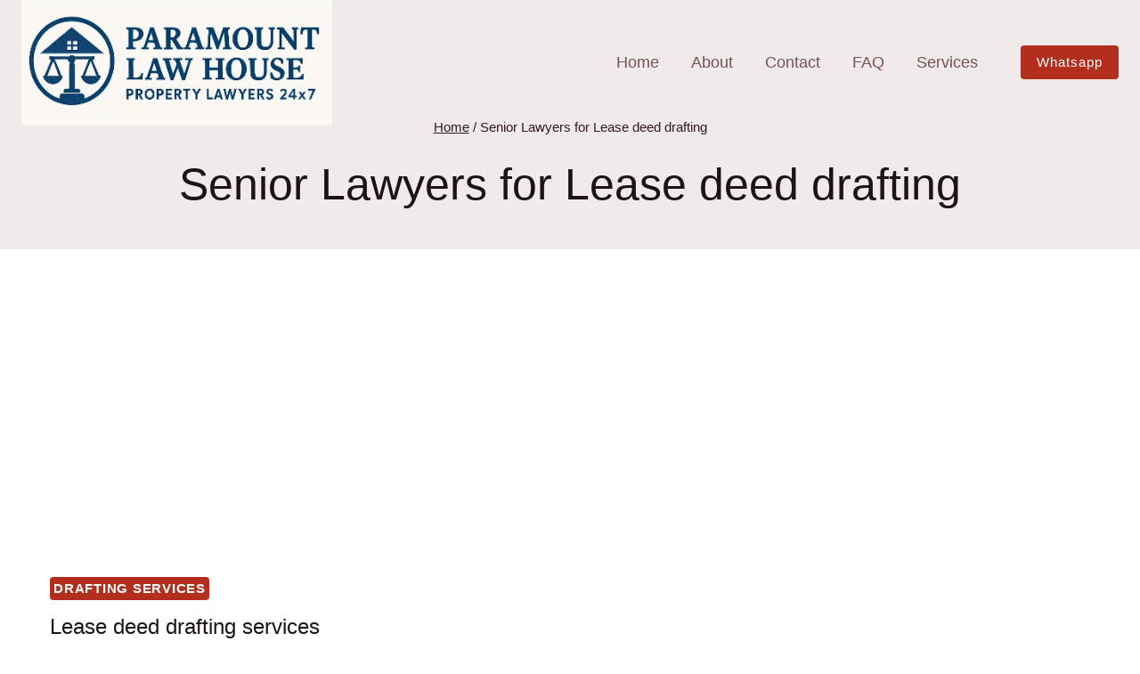

--- FILE ---
content_type: text/html; charset=UTF-8
request_url: https://propertylawyer.org.in/legal-services/chennai/senior-lawyers-for-lease-deed-drafting
body_size: 29602
content:
<!doctype html><html lang="en-US" class="no-js" itemtype="https://schema.org/Blog" itemscope><head><script data-no-optimize="1">var litespeed_docref=sessionStorage.getItem("litespeed_docref");litespeed_docref&&(Object.defineProperty(document,"referrer",{get:function(){return litespeed_docref}}),sessionStorage.removeItem("litespeed_docref"));</script> <meta charset="UTF-8"><meta name="viewport" content="width=device-width, initial-scale=1, minimum-scale=1"><meta name='robots' content='index, follow, max-image-preview:large, max-snippet:-1, max-video-preview:-1' /><title>Senior Lawyers for Lease deed drafting Archives | Paramount Law House: Property Lawyers 24x7</title><meta name="description" content="Advocate Near Me: Your Trusted Legal Partner for Property Matters. Senior Lawyers for Lease deed drafting. Paramount Law House: Property Lawyers 24x7" /><link rel="canonical" href="https://propertylawyer.org.in/legal-services/chennai/senior-lawyers-for-lease-deed-drafting" /><meta property="og:locale" content="en_US" /><meta property="og:type" content="article" /><meta property="og:title" content="Senior Lawyers for Lease deed drafting Archives | Paramount Law House: Property Lawyers 24x7" /><meta property="og:description" content="Advocate Near Me: Your Trusted Legal Partner for Property Matters. Senior Lawyers for Lease deed drafting. Paramount Law House: Property Lawyers 24x7" /><meta property="og:url" content="https://propertylawyer.org.in/legal-services/chennai/senior-lawyers-for-lease-deed-drafting" /><meta property="og:site_name" content="Paramount Law House: Property Lawyers 24x7" /><meta property="og:image" content="https://propertylawyer.org.in/wp-content/uploads/2020/10/Resolving-Apartment-Disputes-with-Expert-Property-Attorneys1.jpg" /><meta property="og:image:width" content="1200" /><meta property="og:image:height" content="675" /><meta property="og:image:type" content="image/jpeg" /><meta name="twitter:card" content="summary_large_image" /> <script type="application/ld+json" class="yoast-schema-graph">{"@context":"https://schema.org","@graph":[{"@type":"CollectionPage","@id":"https://propertylawyer.org.in/legal-services/chennai/senior-lawyers-for-lease-deed-drafting","url":"https://propertylawyer.org.in/legal-services/chennai/senior-lawyers-for-lease-deed-drafting","name":"Senior Lawyers for Lease deed drafting Archives | Paramount Law House: Property Lawyers 24x7","isPartOf":{"@id":"https://propertylawyer.org.in/#website"},"primaryImageOfPage":{"@id":"https://propertylawyer.org.in/legal-services/chennai/senior-lawyers-for-lease-deed-drafting#primaryimage"},"image":{"@id":"https://propertylawyer.org.in/legal-services/chennai/senior-lawyers-for-lease-deed-drafting#primaryimage"},"thumbnailUrl":"https://propertylawyer.org.in/wp-content/uploads/2020/09/LEASE-DEED.jpg","description":"Advocate Near Me: Your Trusted Legal Partner for Property Matters. Senior Lawyers for Lease deed drafting. Paramount Law House: Property Lawyers 24x7","breadcrumb":{"@id":"https://propertylawyer.org.in/legal-services/chennai/senior-lawyers-for-lease-deed-drafting#breadcrumb"},"inLanguage":"en-US"},{"@type":"ImageObject","inLanguage":"en-US","@id":"https://propertylawyer.org.in/legal-services/chennai/senior-lawyers-for-lease-deed-drafting#primaryimage","url":"https://propertylawyer.org.in/wp-content/uploads/2020/09/LEASE-DEED.jpg","contentUrl":"https://propertylawyer.org.in/wp-content/uploads/2020/09/LEASE-DEED.jpg","width":1200,"height":675,"caption":"Do you need to draft a Lease deed?. Who is the Best Advocate for Lease document drafting or Litigation?. Rajendra Property Lawyers is a Top Real Estate Law Firm in Chennai Tamil Nadu, India"},{"@type":"BreadcrumbList","@id":"https://propertylawyer.org.in/legal-services/chennai/senior-lawyers-for-lease-deed-drafting#breadcrumb","itemListElement":[{"@type":"ListItem","position":1,"name":"Home","item":"https://propertylawyer.org.in/home"},{"@type":"ListItem","position":2,"name":"Senior Lawyers for Lease deed drafting"}]},{"@type":"WebSite","@id":"https://propertylawyer.org.in/#website","url":"https://propertylawyer.org.in/","name":"Paramount Law House: Property Lawyers 24x7","description":"Find the Senior Property Lawyers, Top Real Estate Attorneys and Solicitors in Chennai Tamil Nadu India. Meet the Best Real Estate Legal Services 24/7: Paramount Law House","publisher":{"@id":"https://propertylawyer.org.in/#organization"},"potentialAction":[{"@type":"SearchAction","target":{"@type":"EntryPoint","urlTemplate":"https://propertylawyer.org.in/?s={search_term_string}"},"query-input":{"@type":"PropertyValueSpecification","valueRequired":true,"valueName":"search_term_string"}}],"inLanguage":"en-US"},{"@type":"Organization","@id":"https://propertylawyer.org.in/#organization","name":"Paramount Law House: Property Lawyers 24x7","url":"https://propertylawyer.org.in/","logo":{"@type":"ImageObject","inLanguage":"en-US","@id":"https://propertylawyer.org.in/#/schema/logo/image/","url":"https://i0.wp.com/propertylawyer.org.in/wp-content/uploads/2020/10/Resolving-Apartment-Disputes-with-Expert-Property-Attorneys1.jpg?fit=1200%2C675&ssl=1","contentUrl":"https://i0.wp.com/propertylawyer.org.in/wp-content/uploads/2020/10/Resolving-Apartment-Disputes-with-Expert-Property-Attorneys1.jpg?fit=1200%2C675&ssl=1","width":1200,"height":675,"caption":"Paramount Law House: Property Lawyers 24x7"},"image":{"@id":"https://propertylawyer.org.in/#/schema/logo/image/"}}]}</script> <link rel="alternate" type="application/rss+xml" title="Paramount Law House: Property Lawyers 24x7 &raquo; Feed" href="https://propertylawyer.org.in/feed" /><link rel="alternate" type="application/rss+xml" title="Paramount Law House: Property Lawyers 24x7 &raquo; Comments Feed" href="https://propertylawyer.org.in/comments/feed" /> <script type="litespeed/javascript">document.documentElement.classList.remove('no-js')</script> <link rel="alternate" type="application/rss+xml" title="Paramount Law House: Property Lawyers 24x7 &raquo; Senior Lawyers for Lease deed drafting Tag Feed" href="https://propertylawyer.org.in/legal-services/chennai/senior-lawyers-for-lease-deed-drafting/feed" /><style>.lazyload,
			.lazyloading {
				max-width: 100%;
			}</style><style id='wp-img-auto-sizes-contain-inline-css'>img:is([sizes=auto i],[sizes^="auto," i]){contain-intrinsic-size:3000px 1500px}
/*# sourceURL=wp-img-auto-sizes-contain-inline-css */</style><link data-optimized="2" rel="stylesheet" href="https://propertylawyer.org.in/wp-content/litespeed/css/d03f91cb73ecf8d4fbbc408c431126e3.css?ver=8208a" /><style id='wp-block-heading-inline-css'>h1:where(.wp-block-heading).has-background,h2:where(.wp-block-heading).has-background,h3:where(.wp-block-heading).has-background,h4:where(.wp-block-heading).has-background,h5:where(.wp-block-heading).has-background,h6:where(.wp-block-heading).has-background{padding:1.25em 2.375em}h1.has-text-align-left[style*=writing-mode]:where([style*=vertical-lr]),h1.has-text-align-right[style*=writing-mode]:where([style*=vertical-rl]),h2.has-text-align-left[style*=writing-mode]:where([style*=vertical-lr]),h2.has-text-align-right[style*=writing-mode]:where([style*=vertical-rl]),h3.has-text-align-left[style*=writing-mode]:where([style*=vertical-lr]),h3.has-text-align-right[style*=writing-mode]:where([style*=vertical-rl]),h4.has-text-align-left[style*=writing-mode]:where([style*=vertical-lr]),h4.has-text-align-right[style*=writing-mode]:where([style*=vertical-rl]),h5.has-text-align-left[style*=writing-mode]:where([style*=vertical-lr]),h5.has-text-align-right[style*=writing-mode]:where([style*=vertical-rl]),h6.has-text-align-left[style*=writing-mode]:where([style*=vertical-lr]),h6.has-text-align-right[style*=writing-mode]:where([style*=vertical-rl]){rotate:180deg}
/*# sourceURL=https://propertylawyer.org.in/wp-includes/blocks/heading/style.min.css */</style><style id='wp-block-paragraph-inline-css'>.is-small-text{font-size:.875em}.is-regular-text{font-size:1em}.is-large-text{font-size:2.25em}.is-larger-text{font-size:3em}.has-drop-cap:not(:focus):first-letter{float:left;font-size:8.4em;font-style:normal;font-weight:100;line-height:.68;margin:.05em .1em 0 0;text-transform:uppercase}body.rtl .has-drop-cap:not(:focus):first-letter{float:none;margin-left:.1em}p.has-drop-cap.has-background{overflow:hidden}:root :where(p.has-background){padding:1.25em 2.375em}:where(p.has-text-color:not(.has-link-color)) a{color:inherit}p.has-text-align-left[style*="writing-mode:vertical-lr"],p.has-text-align-right[style*="writing-mode:vertical-rl"]{rotate:180deg}
/*# sourceURL=https://propertylawyer.org.in/wp-includes/blocks/paragraph/style.min.css */</style><style id='global-styles-inline-css'>:root{--wp--preset--aspect-ratio--square: 1;--wp--preset--aspect-ratio--4-3: 4/3;--wp--preset--aspect-ratio--3-4: 3/4;--wp--preset--aspect-ratio--3-2: 3/2;--wp--preset--aspect-ratio--2-3: 2/3;--wp--preset--aspect-ratio--16-9: 16/9;--wp--preset--aspect-ratio--9-16: 9/16;--wp--preset--color--black: #000000;--wp--preset--color--cyan-bluish-gray: #abb8c3;--wp--preset--color--white: #ffffff;--wp--preset--color--pale-pink: #f78da7;--wp--preset--color--vivid-red: #cf2e2e;--wp--preset--color--luminous-vivid-orange: #ff6900;--wp--preset--color--luminous-vivid-amber: #fcb900;--wp--preset--color--light-green-cyan: #7bdcb5;--wp--preset--color--vivid-green-cyan: #00d084;--wp--preset--color--pale-cyan-blue: #8ed1fc;--wp--preset--color--vivid-cyan-blue: #0693e3;--wp--preset--color--vivid-purple: #9b51e0;--wp--preset--color--theme-palette-1: var(--global-palette1);--wp--preset--color--theme-palette-2: var(--global-palette2);--wp--preset--color--theme-palette-3: var(--global-palette3);--wp--preset--color--theme-palette-4: var(--global-palette4);--wp--preset--color--theme-palette-5: var(--global-palette5);--wp--preset--color--theme-palette-6: var(--global-palette6);--wp--preset--color--theme-palette-7: var(--global-palette7);--wp--preset--color--theme-palette-8: var(--global-palette8);--wp--preset--color--theme-palette-9: var(--global-palette9);--wp--preset--color--theme-palette-10: var(--global-palette10);--wp--preset--color--theme-palette-11: var(--global-palette11);--wp--preset--color--theme-palette-12: var(--global-palette12);--wp--preset--color--theme-palette-13: var(--global-palette13);--wp--preset--color--theme-palette-14: var(--global-palette14);--wp--preset--color--theme-palette-15: var(--global-palette15);--wp--preset--gradient--vivid-cyan-blue-to-vivid-purple: linear-gradient(135deg,rgb(6,147,227) 0%,rgb(155,81,224) 100%);--wp--preset--gradient--light-green-cyan-to-vivid-green-cyan: linear-gradient(135deg,rgb(122,220,180) 0%,rgb(0,208,130) 100%);--wp--preset--gradient--luminous-vivid-amber-to-luminous-vivid-orange: linear-gradient(135deg,rgb(252,185,0) 0%,rgb(255,105,0) 100%);--wp--preset--gradient--luminous-vivid-orange-to-vivid-red: linear-gradient(135deg,rgb(255,105,0) 0%,rgb(207,46,46) 100%);--wp--preset--gradient--very-light-gray-to-cyan-bluish-gray: linear-gradient(135deg,rgb(238,238,238) 0%,rgb(169,184,195) 100%);--wp--preset--gradient--cool-to-warm-spectrum: linear-gradient(135deg,rgb(74,234,220) 0%,rgb(151,120,209) 20%,rgb(207,42,186) 40%,rgb(238,44,130) 60%,rgb(251,105,98) 80%,rgb(254,248,76) 100%);--wp--preset--gradient--blush-light-purple: linear-gradient(135deg,rgb(255,206,236) 0%,rgb(152,150,240) 100%);--wp--preset--gradient--blush-bordeaux: linear-gradient(135deg,rgb(254,205,165) 0%,rgb(254,45,45) 50%,rgb(107,0,62) 100%);--wp--preset--gradient--luminous-dusk: linear-gradient(135deg,rgb(255,203,112) 0%,rgb(199,81,192) 50%,rgb(65,88,208) 100%);--wp--preset--gradient--pale-ocean: linear-gradient(135deg,rgb(255,245,203) 0%,rgb(182,227,212) 50%,rgb(51,167,181) 100%);--wp--preset--gradient--electric-grass: linear-gradient(135deg,rgb(202,248,128) 0%,rgb(113,206,126) 100%);--wp--preset--gradient--midnight: linear-gradient(135deg,rgb(2,3,129) 0%,rgb(40,116,252) 100%);--wp--preset--font-size--small: var(--global-font-size-small);--wp--preset--font-size--medium: var(--global-font-size-medium);--wp--preset--font-size--large: var(--global-font-size-large);--wp--preset--font-size--x-large: 42px;--wp--preset--font-size--larger: var(--global-font-size-larger);--wp--preset--font-size--xxlarge: var(--global-font-size-xxlarge);--wp--preset--spacing--20: 0.44rem;--wp--preset--spacing--30: 0.67rem;--wp--preset--spacing--40: 1rem;--wp--preset--spacing--50: 1.5rem;--wp--preset--spacing--60: 2.25rem;--wp--preset--spacing--70: 3.38rem;--wp--preset--spacing--80: 5.06rem;--wp--preset--shadow--natural: 6px 6px 9px rgba(0, 0, 0, 0.2);--wp--preset--shadow--deep: 12px 12px 50px rgba(0, 0, 0, 0.4);--wp--preset--shadow--sharp: 6px 6px 0px rgba(0, 0, 0, 0.2);--wp--preset--shadow--outlined: 6px 6px 0px -3px rgb(255, 255, 255), 6px 6px rgb(0, 0, 0);--wp--preset--shadow--crisp: 6px 6px 0px rgb(0, 0, 0);}:where(.is-layout-flex){gap: 0.5em;}:where(.is-layout-grid){gap: 0.5em;}body .is-layout-flex{display: flex;}.is-layout-flex{flex-wrap: wrap;align-items: center;}.is-layout-flex > :is(*, div){margin: 0;}body .is-layout-grid{display: grid;}.is-layout-grid > :is(*, div){margin: 0;}:where(.wp-block-columns.is-layout-flex){gap: 2em;}:where(.wp-block-columns.is-layout-grid){gap: 2em;}:where(.wp-block-post-template.is-layout-flex){gap: 1.25em;}:where(.wp-block-post-template.is-layout-grid){gap: 1.25em;}.has-black-color{color: var(--wp--preset--color--black) !important;}.has-cyan-bluish-gray-color{color: var(--wp--preset--color--cyan-bluish-gray) !important;}.has-white-color{color: var(--wp--preset--color--white) !important;}.has-pale-pink-color{color: var(--wp--preset--color--pale-pink) !important;}.has-vivid-red-color{color: var(--wp--preset--color--vivid-red) !important;}.has-luminous-vivid-orange-color{color: var(--wp--preset--color--luminous-vivid-orange) !important;}.has-luminous-vivid-amber-color{color: var(--wp--preset--color--luminous-vivid-amber) !important;}.has-light-green-cyan-color{color: var(--wp--preset--color--light-green-cyan) !important;}.has-vivid-green-cyan-color{color: var(--wp--preset--color--vivid-green-cyan) !important;}.has-pale-cyan-blue-color{color: var(--wp--preset--color--pale-cyan-blue) !important;}.has-vivid-cyan-blue-color{color: var(--wp--preset--color--vivid-cyan-blue) !important;}.has-vivid-purple-color{color: var(--wp--preset--color--vivid-purple) !important;}.has-black-background-color{background-color: var(--wp--preset--color--black) !important;}.has-cyan-bluish-gray-background-color{background-color: var(--wp--preset--color--cyan-bluish-gray) !important;}.has-white-background-color{background-color: var(--wp--preset--color--white) !important;}.has-pale-pink-background-color{background-color: var(--wp--preset--color--pale-pink) !important;}.has-vivid-red-background-color{background-color: var(--wp--preset--color--vivid-red) !important;}.has-luminous-vivid-orange-background-color{background-color: var(--wp--preset--color--luminous-vivid-orange) !important;}.has-luminous-vivid-amber-background-color{background-color: var(--wp--preset--color--luminous-vivid-amber) !important;}.has-light-green-cyan-background-color{background-color: var(--wp--preset--color--light-green-cyan) !important;}.has-vivid-green-cyan-background-color{background-color: var(--wp--preset--color--vivid-green-cyan) !important;}.has-pale-cyan-blue-background-color{background-color: var(--wp--preset--color--pale-cyan-blue) !important;}.has-vivid-cyan-blue-background-color{background-color: var(--wp--preset--color--vivid-cyan-blue) !important;}.has-vivid-purple-background-color{background-color: var(--wp--preset--color--vivid-purple) !important;}.has-black-border-color{border-color: var(--wp--preset--color--black) !important;}.has-cyan-bluish-gray-border-color{border-color: var(--wp--preset--color--cyan-bluish-gray) !important;}.has-white-border-color{border-color: var(--wp--preset--color--white) !important;}.has-pale-pink-border-color{border-color: var(--wp--preset--color--pale-pink) !important;}.has-vivid-red-border-color{border-color: var(--wp--preset--color--vivid-red) !important;}.has-luminous-vivid-orange-border-color{border-color: var(--wp--preset--color--luminous-vivid-orange) !important;}.has-luminous-vivid-amber-border-color{border-color: var(--wp--preset--color--luminous-vivid-amber) !important;}.has-light-green-cyan-border-color{border-color: var(--wp--preset--color--light-green-cyan) !important;}.has-vivid-green-cyan-border-color{border-color: var(--wp--preset--color--vivid-green-cyan) !important;}.has-pale-cyan-blue-border-color{border-color: var(--wp--preset--color--pale-cyan-blue) !important;}.has-vivid-cyan-blue-border-color{border-color: var(--wp--preset--color--vivid-cyan-blue) !important;}.has-vivid-purple-border-color{border-color: var(--wp--preset--color--vivid-purple) !important;}.has-vivid-cyan-blue-to-vivid-purple-gradient-background{background: var(--wp--preset--gradient--vivid-cyan-blue-to-vivid-purple) !important;}.has-light-green-cyan-to-vivid-green-cyan-gradient-background{background: var(--wp--preset--gradient--light-green-cyan-to-vivid-green-cyan) !important;}.has-luminous-vivid-amber-to-luminous-vivid-orange-gradient-background{background: var(--wp--preset--gradient--luminous-vivid-amber-to-luminous-vivid-orange) !important;}.has-luminous-vivid-orange-to-vivid-red-gradient-background{background: var(--wp--preset--gradient--luminous-vivid-orange-to-vivid-red) !important;}.has-very-light-gray-to-cyan-bluish-gray-gradient-background{background: var(--wp--preset--gradient--very-light-gray-to-cyan-bluish-gray) !important;}.has-cool-to-warm-spectrum-gradient-background{background: var(--wp--preset--gradient--cool-to-warm-spectrum) !important;}.has-blush-light-purple-gradient-background{background: var(--wp--preset--gradient--blush-light-purple) !important;}.has-blush-bordeaux-gradient-background{background: var(--wp--preset--gradient--blush-bordeaux) !important;}.has-luminous-dusk-gradient-background{background: var(--wp--preset--gradient--luminous-dusk) !important;}.has-pale-ocean-gradient-background{background: var(--wp--preset--gradient--pale-ocean) !important;}.has-electric-grass-gradient-background{background: var(--wp--preset--gradient--electric-grass) !important;}.has-midnight-gradient-background{background: var(--wp--preset--gradient--midnight) !important;}.has-small-font-size{font-size: var(--wp--preset--font-size--small) !important;}.has-medium-font-size{font-size: var(--wp--preset--font-size--medium) !important;}.has-large-font-size{font-size: var(--wp--preset--font-size--large) !important;}.has-x-large-font-size{font-size: var(--wp--preset--font-size--x-large) !important;}
/*# sourceURL=global-styles-inline-css */</style><style id='classic-theme-styles-inline-css'>/*! This file is auto-generated */
.wp-block-button__link{color:#fff;background-color:#32373c;border-radius:9999px;box-shadow:none;text-decoration:none;padding:calc(.667em + 2px) calc(1.333em + 2px);font-size:1.125em}.wp-block-file__button{background:#32373c;color:#fff;text-decoration:none}
/*# sourceURL=/wp-includes/css/classic-themes.min.css */</style><style id='kadence-global-inline-css'>/* Kadence Base CSS */
:root{--global-palette1:#b22f1e;--global-palette2:#d93d29;--global-palette3:#1b1314;--global-palette4:#291012;--global-palette5:#331a1c;--global-palette6:#765155;--global-palette7:#f1eaeb;--global-palette8:#f9f6f7;--global-palette9:#ffffff;--global-palette10:oklch(from var(--global-palette1) calc(l + 0.10 * (1 - l)) calc(c * 1.00) calc(h + 180) / 100%);--global-palette11:#13612e;--global-palette12:#1159af;--global-palette13:#b82105;--global-palette14:#f7630c;--global-palette15:#f5a524;--global-palette9rgb:255, 255, 255;--global-palette-highlight:var(--global-palette1);--global-palette-highlight-alt:var(--global-palette2);--global-palette-highlight-alt2:var(--global-palette9);--global-palette-btn-bg:var(--global-palette1);--global-palette-btn-bg-hover:var(--global-palette2);--global-palette-btn:var(--global-palette9);--global-palette-btn-hover:var(--global-palette9);--global-palette-btn-sec-bg:var(--global-palette7);--global-palette-btn-sec-bg-hover:var(--global-palette2);--global-palette-btn-sec:var(--global-palette3);--global-palette-btn-sec-hover:var(--global-palette9);--global-body-font-family:Barlow, sans-serif;--global-heading-font-family:Barlow, sans-serif;--global-primary-nav-font-family:inherit;--global-fallback-font:sans-serif;--global-display-fallback-font:sans-serif;--global-content-width:1290px;--global-content-wide-width:calc(1290px + 230px);--global-content-narrow-width:842px;--global-content-edge-padding:1.5rem;--global-content-boxed-padding:2rem;--global-calc-content-width:calc(1290px - var(--global-content-edge-padding) - var(--global-content-edge-padding) );--wp--style--global--content-size:var(--global-calc-content-width);}.wp-site-blocks{--global-vw:calc( 100vw - ( 0.5 * var(--scrollbar-offset)));}body{background:var(--global-palette9);}body, input, select, optgroup, textarea{font-style:normal;font-weight:normal;font-size:18px;line-height:1.6;font-family:var(--global-body-font-family);color:var(--global-palette4);}.content-bg, body.content-style-unboxed .site{background:var(--global-palette9);}h1,h2,h3,h4,h5,h6{font-family:var(--global-heading-font-family);}h1{font-style:normal;font-weight:500;font-size:50px;line-height:1.5;text-transform:none;color:var(--global-palette3);}h2{font-style:normal;font-weight:500;font-size:40px;line-height:1.5;text-transform:none;color:var(--global-palette3);}h3{font-style:normal;font-weight:500;font-size:35px;line-height:1.5;text-transform:none;color:var(--global-palette3);}h4{font-style:normal;font-weight:500;font-size:28px;line-height:1.5;text-transform:none;color:var(--global-palette3);}h5{font-style:normal;font-weight:500;font-size:25px;line-height:1.5;text-transform:none;color:var(--global-palette3);}h6{font-style:normal;font-weight:500;font-size:21px;line-height:1.3;letter-spacing:0px;text-transform:none;color:var(--global-palette2);}.entry-hero h1{font-style:normal;color:var(--global-palette9);}@media all and (max-width: 1024px){h2{font-size:34px;}h3{font-size:32px;}}@media all and (max-width: 767px){h1{font-size:45px;}h2{font-size:30px;}h3{font-size:28px;}h4{font-size:25px;}h5{font-size:23px;}h6{font-size:20px;}}.entry-hero .kadence-breadcrumbs{max-width:1290px;}.site-container, .site-header-row-layout-contained, .site-footer-row-layout-contained, .entry-hero-layout-contained, .comments-area, .alignfull > .wp-block-cover__inner-container, .alignwide > .wp-block-cover__inner-container{max-width:var(--global-content-width);}.content-width-narrow .content-container.site-container, .content-width-narrow .hero-container.site-container{max-width:var(--global-content-narrow-width);}@media all and (min-width: 1520px){.wp-site-blocks .content-container  .alignwide{margin-left:-115px;margin-right:-115px;width:unset;max-width:unset;}}@media all and (min-width: 1102px){.content-width-narrow .wp-site-blocks .content-container .alignwide{margin-left:-130px;margin-right:-130px;width:unset;max-width:unset;}}.content-style-boxed .wp-site-blocks .entry-content .alignwide{margin-left:calc( -1 * var( --global-content-boxed-padding ) );margin-right:calc( -1 * var( --global-content-boxed-padding ) );}.content-area{margin-top:5rem;margin-bottom:5rem;}@media all and (max-width: 1024px){.content-area{margin-top:3rem;margin-bottom:3rem;}}@media all and (max-width: 767px){.content-area{margin-top:2rem;margin-bottom:2rem;}}@media all and (max-width: 1024px){:root{--global-content-boxed-padding:2rem;}}@media all and (max-width: 767px){:root{--global-content-boxed-padding:1.5rem;}}.entry-content-wrap{padding:2rem;}@media all and (max-width: 1024px){.entry-content-wrap{padding:2rem;}}@media all and (max-width: 767px){.entry-content-wrap{padding:1.5rem;}}.entry.single-entry{box-shadow:0px 15px 15px -10px rgba(0,0,0,0.05);}.entry.loop-entry{box-shadow:0px 15px 15px -10px rgba(0,0,0,0.05);}.loop-entry .entry-content-wrap{padding:2rem;}@media all and (max-width: 1024px){.loop-entry .entry-content-wrap{padding:2rem;}}@media all and (max-width: 767px){.loop-entry .entry-content-wrap{padding:1.5rem;}}button, .button, .wp-block-button__link, input[type="button"], input[type="reset"], input[type="submit"], .fl-button, .elementor-button-wrapper .elementor-button, .wc-block-components-checkout-place-order-button, .wc-block-cart__submit{font-style:normal;font-weight:400;font-size:18px;line-height:1.2;letter-spacing:1px;text-transform:capitalize;border-radius:4px;padding:16px 36px 16px 36px;box-shadow:0px 0px 0px -7px rgba(0,0,0,0);}.wp-block-button.is-style-outline .wp-block-button__link{padding:16px 36px 16px 36px;}button:hover, button:focus, button:active, .button:hover, .button:focus, .button:active, .wp-block-button__link:hover, .wp-block-button__link:focus, .wp-block-button__link:active, input[type="button"]:hover, input[type="button"]:focus, input[type="button"]:active, input[type="reset"]:hover, input[type="reset"]:focus, input[type="reset"]:active, input[type="submit"]:hover, input[type="submit"]:focus, input[type="submit"]:active, .elementor-button-wrapper .elementor-button:hover, .elementor-button-wrapper .elementor-button:focus, .elementor-button-wrapper .elementor-button:active, .wc-block-cart__submit:hover{box-shadow:0px 15px 25px -7px rgba(0,0,0,0.1);}.kb-button.kb-btn-global-outline.kb-btn-global-inherit{padding-top:calc(16px - 2px);padding-right:calc(36px - 2px);padding-bottom:calc(16px - 2px);padding-left:calc(36px - 2px);}button.button-style-secondary, .button.button-style-secondary, .wp-block-button__link.button-style-secondary, input[type="button"].button-style-secondary, input[type="reset"].button-style-secondary, input[type="submit"].button-style-secondary, .fl-button.button-style-secondary, .elementor-button-wrapper .elementor-button.button-style-secondary, .wc-block-components-checkout-place-order-button.button-style-secondary, .wc-block-cart__submit.button-style-secondary{font-style:normal;font-weight:400;font-size:18px;line-height:1.2;letter-spacing:1px;text-transform:capitalize;}@media all and (min-width: 1025px){.transparent-header .entry-hero .entry-hero-container-inner{padding-top:80px;}}@media all and (max-width: 1024px){.mobile-transparent-header .entry-hero .entry-hero-container-inner{padding-top:80px;}}@media all and (max-width: 767px){.mobile-transparent-header .entry-hero .entry-hero-container-inner{padding-top:80px;}}.post-archive-hero-section .entry-hero-container-inner{background:var(--global-palette9);}.post-archive-hero-section .hero-section-overlay{background:var(--global-palette7);}.wp-site-blocks .post-archive-title h1{color:var(--global-palette3);}body.archive .content-bg, body.content-style-unboxed.archive .site, body.blog .content-bg, body.content-style-unboxed.blog .site{background:var(--global-palette9);}.loop-entry.type-post h2.entry-title{font-style:normal;font-size:24px;color:var(--global-palette3);}.loop-entry.type-post .entry-taxonomies{font-style:normal;font-size:15px;}
/* Kadence Header CSS */
@media all and (max-width: 1024px){.mobile-transparent-header #masthead{position:absolute;left:0px;right:0px;z-index:100;}.kadence-scrollbar-fixer.mobile-transparent-header #masthead{right:var(--scrollbar-offset,0);}.mobile-transparent-header #masthead, .mobile-transparent-header .site-top-header-wrap .site-header-row-container-inner, .mobile-transparent-header .site-main-header-wrap .site-header-row-container-inner, .mobile-transparent-header .site-bottom-header-wrap .site-header-row-container-inner{background:transparent;}.site-header-row-tablet-layout-fullwidth, .site-header-row-tablet-layout-standard{padding:0px;}}@media all and (min-width: 1025px){.transparent-header #masthead{position:absolute;left:0px;right:0px;z-index:100;}.transparent-header.kadence-scrollbar-fixer #masthead{right:var(--scrollbar-offset,0);}.transparent-header #masthead, .transparent-header .site-top-header-wrap .site-header-row-container-inner, .transparent-header .site-main-header-wrap .site-header-row-container-inner, .transparent-header .site-bottom-header-wrap .site-header-row-container-inner{background:transparent;}}.site-branding a.brand img{max-width:349px;}.site-branding a.brand img.svg-logo-image{width:349px;}@media all and (max-width: 1024px){.site-branding a.brand img{max-width:40px;}.site-branding a.brand img.svg-logo-image{width:40px;}}@media all and (max-width: 767px){.site-branding a.brand img{max-width:40px;}.site-branding a.brand img.svg-logo-image{width:40px;}}.site-branding{padding:0px 0px 0px 0px;}@media all and (max-width: 767px){.site-branding .site-title{font-size:28px;}}#masthead, #masthead .kadence-sticky-header.item-is-fixed:not(.item-at-start):not(.site-header-row-container):not(.site-main-header-wrap), #masthead .kadence-sticky-header.item-is-fixed:not(.item-at-start) > .site-header-row-container-inner{background:var(--global-palette3);}@media all and (max-width: 767px){#masthead, #masthead .kadence-sticky-header.item-is-fixed:not(.item-at-start):not(.site-header-row-container):not(.site-main-header-wrap), #masthead .kadence-sticky-header.item-is-fixed:not(.item-at-start) > .site-header-row-container-inner{background:var(--global-palette5);}}.site-main-header-wrap .site-header-row-container-inner{background:var(--global-palette3);}.site-main-header-inner-wrap{min-height:80px;}.header-navigation[class*="header-navigation-style-underline"] .header-menu-container.primary-menu-container>ul>li>a:after{width:calc( 100% - 2em);}.main-navigation .primary-menu-container > ul > li.menu-item > a{padding-left:calc(2em / 2);padding-right:calc(2em / 2);padding-top:0.6em;padding-bottom:0.6em;color:var(--global-palette6);}.main-navigation .primary-menu-container > ul > li.menu-item .dropdown-nav-special-toggle{right:calc(2em / 2);}.main-navigation .primary-menu-container > ul li.menu-item > a{font-style:normal;font-weight:400;}.main-navigation .primary-menu-container > ul > li.menu-item > a:hover{color:var(--global-palette8);}.main-navigation .primary-menu-container > ul > li.menu-item.current-menu-item > a{color:var(--global-palette9);}.header-navigation .header-menu-container ul ul.sub-menu, .header-navigation .header-menu-container ul ul.submenu{background:var(--global-palette9);box-shadow:0px 2px 13px 0px rgba(0,0,0,0.2);}.header-navigation .header-menu-container ul ul li.menu-item, .header-menu-container ul.menu > li.kadence-menu-mega-enabled > ul > li.menu-item > a{border-bottom:0px solid rgba(118,81,85,0.2);border-radius:0px 0px 0px 0px;}.header-navigation .header-menu-container ul ul li.menu-item > a{width:200px;padding-top:1em;padding-bottom:1em;color:var(--global-palette3);font-style:normal;font-weight:500;font-size:17px;line-height:1.2;}.header-navigation .header-menu-container ul ul li.menu-item > a:hover{color:var(--global-palette2);background:var(--global-palette9);border-radius:0px 0px 0px 0px;}.header-navigation .header-menu-container ul ul li.menu-item.current-menu-item > a{color:var(--global-palette3);background:var(--global-palette9);border-radius:0px 0px 0px 0px;}.mobile-toggle-open-container .menu-toggle-open, .mobile-toggle-open-container .menu-toggle-open:focus{color:var(--global-palette9);padding:0.4em 0.6em 0.4em 0.6em;font-size:14px;}.mobile-toggle-open-container .menu-toggle-open.menu-toggle-style-bordered{border:1px solid currentColor;}.mobile-toggle-open-container .menu-toggle-open .menu-toggle-icon{font-size:30px;}.mobile-toggle-open-container .menu-toggle-open:hover, .mobile-toggle-open-container .menu-toggle-open:focus-visible{color:var(--global-palette9);}.mobile-navigation ul li{font-style:normal;font-weight:500;font-size:18px;line-height:1.5;}@media all and (max-width: 767px){.mobile-navigation ul li{font-size:19px;}}.mobile-navigation ul li a{padding-top:1em;padding-bottom:1em;}.mobile-navigation ul li > a, .mobile-navigation ul li.menu-item-has-children > .drawer-nav-drop-wrap{color:var(--global-palette8);}.mobile-navigation ul li > a:hover, .mobile-navigation ul li.menu-item-has-children > .drawer-nav-drop-wrap:hover{color:var(--global-palette9);}.mobile-navigation ul li.current-menu-item > a, .mobile-navigation ul li.current-menu-item.menu-item-has-children > .drawer-nav-drop-wrap{color:var(--global-palette9);}.mobile-navigation ul li.menu-item-has-children .drawer-nav-drop-wrap, .mobile-navigation ul li:not(.menu-item-has-children) a{border-bottom:1px solid rgba(255,255,255,0.1);}.mobile-navigation:not(.drawer-navigation-parent-toggle-true) ul li.menu-item-has-children .drawer-nav-drop-wrap button{border-left:1px solid rgba(255,255,255,0.1);}#mobile-drawer .drawer-header .drawer-toggle{padding:0.6em 0.15em 0.6em 0.15em;font-size:24px;}#main-header .header-button{font-style:normal;font-size:15px;margin:0px 0px 0px 10px;box-shadow:0px 0px 0px -7px rgba(0,0,0,0);}#main-header .header-button.button-size-custom{padding:10px 18px 10px 18px;}#main-header .header-button:hover{box-shadow:0px 15px 25px -7px rgba(0,0,0,0.1);}
/* Kadence Footer CSS */
#colophon{background:#87595e;}.site-middle-footer-wrap .site-footer-row-container-inner{font-style:normal;color:var(--global-palette9);}.site-footer .site-middle-footer-wrap a:where(:not(.button):not(.wp-block-button__link):not(.wp-element-button)){color:var(--global-palette9);}.site-footer .site-middle-footer-wrap a:where(:not(.button):not(.wp-block-button__link):not(.wp-element-button)):hover{color:var(--global-palette1);}.site-middle-footer-inner-wrap{padding-top:60px;padding-bottom:50px;grid-column-gap:80px;grid-row-gap:80px;}.site-middle-footer-inner-wrap .widget{margin-bottom:20px;}.site-middle-footer-inner-wrap .widget-area .widget-title{font-style:italic;font-weight:normal;font-size:23px;text-transform:capitalize;color:var(--global-palette9);}.site-middle-footer-inner-wrap .site-footer-section:not(:last-child):after{right:calc(-80px / 2);}@media all and (max-width: 1024px){.site-middle-footer-inner-wrap{grid-column-gap:40px;grid-row-gap:40px;}.site-middle-footer-inner-wrap .site-footer-section:not(:last-child):after{right:calc(-40px / 2);}}.site-bottom-footer-wrap .site-footer-row-container-inner{border-top:1px solid #3f3736;}.site-bottom-footer-inner-wrap{padding-top:10px;padding-bottom:20px;grid-column-gap:30px;}.site-bottom-footer-inner-wrap .widget{margin-bottom:30px;}.site-bottom-footer-inner-wrap .site-footer-section:not(:last-child):after{right:calc(-30px / 2);}#colophon .footer-html{font-style:normal;color:var(--global-palette9);}#colophon .site-footer-row-container .site-footer-row .footer-html a{color:var(--global-palette7);}
/*# sourceURL=kadence-global-inline-css */</style><style id='kadence-blocks-global-variables-inline-css'>:root {--global-kb-font-size-sm:clamp(0.8rem, 0.73rem + 0.217vw, 0.9rem);--global-kb-font-size-md:clamp(1.1rem, 0.995rem + 0.326vw, 1.25rem);--global-kb-font-size-lg:clamp(1.75rem, 1.576rem + 0.543vw, 2rem);--global-kb-font-size-xl:clamp(2.25rem, 1.728rem + 1.63vw, 3rem);--global-kb-font-size-xxl:clamp(2.5rem, 1.456rem + 3.26vw, 4rem);--global-kb-font-size-xxxl:clamp(2.75rem, 0.489rem + 7.065vw, 6rem);}
/*# sourceURL=kadence-blocks-global-variables-inline-css */</style> <script type="litespeed/javascript" data-src="https://propertylawyer.org.in/wp-includes/js/jquery/jquery.min.js" id="jquery-core-js"></script> <link rel="https://api.w.org/" href="https://propertylawyer.org.in/wp-json/" /><link rel="alternate" title="JSON" type="application/json" href="https://propertylawyer.org.in/wp-json/wp/v2/tags/219" /><link rel="EditURI" type="application/rsd+xml" title="RSD" href="https://propertylawyer.org.in/xmlrpc.php?rsd" /><meta name="generator" content="WordPress 6.9" /> <script type="litespeed/javascript">document.documentElement.className=document.documentElement.className.replace('no-js','js')</script> <style>.no-js img.lazyload {
				display: none;
			}

			figure.wp-block-image img.lazyloading {
				min-width: 150px;
			}

			.lazyload,
			.lazyloading {
				--smush-placeholder-width: 100px;
				--smush-placeholder-aspect-ratio: 1/1;
				width: var(--smush-image-width, var(--smush-placeholder-width)) !important;
				aspect-ratio: var(--smush-image-aspect-ratio, var(--smush-placeholder-aspect-ratio)) !important;
			}

						.lazyload, .lazyloading {
				opacity: 0;
			}

			.lazyloaded {
				opacity: 1;
				transition: opacity 400ms;
				transition-delay: 0ms;
			}</style><link rel="icon" href="https://propertylawyer.org.in/wp-content/uploads/2020/03/cropped-Real-Estate-Lawyers-1-32x32.jpg" sizes="32x32" /><link rel="icon" href="https://propertylawyer.org.in/wp-content/uploads/2020/03/cropped-Real-Estate-Lawyers-1-192x192.jpg" sizes="192x192" /><link rel="apple-touch-icon" href="https://propertylawyer.org.in/wp-content/uploads/2020/03/cropped-Real-Estate-Lawyers-1-180x180.jpg" /><meta name="msapplication-TileImage" content="https://propertylawyer.org.in/wp-content/uploads/2020/03/cropped-Real-Estate-Lawyers-1-270x270.jpg" /></head><body class="archive tag tag-senior-lawyers-for-lease-deed-drafting tag-219 wp-custom-logo wp-embed-responsive wp-theme-kadence hfeed footer-on-bottom hide-focus-outline link-style-standard content-title-style-above content-width-normal content-style-boxed content-vertical-padding-show transparent-header mobile-transparent-header"><div id="wrapper" class="site wp-site-blocks">
<a class="skip-link screen-reader-text scroll-ignore" href="#main">Skip to content</a><header id="masthead" class="site-header" role="banner" itemtype="https://schema.org/WPHeader" itemscope><div id="main-header" class="site-header-wrap"><div class="site-header-inner-wrap"><div class="site-header-upper-wrap"><div class="site-header-upper-inner-wrap"><div class="site-main-header-wrap site-header-row-container site-header-focus-item site-header-row-layout-standard" data-section="kadence_customizer_header_main"><div class="site-header-row-container-inner"><div class="site-container"><div class="site-main-header-inner-wrap site-header-row site-header-row-has-sides site-header-row-no-center"><div class="site-header-main-section-left site-header-section site-header-section-left"><div class="site-header-item site-header-focus-item" data-section="title_tagline"><div class="site-branding branding-layout-standard site-brand-logo-only"><a class="brand has-logo-image" href="https://propertylawyer.org.in/" rel="home"><img data-lazyloaded="1" src="[data-uri]" width="400" height="160" data-src="https://propertylawyer.org.in/wp-content/uploads/2025/07/Paramount-Law-House_-Property-Lawyers-24x7-1.png" class="custom-logo" alt="Paramount Law House: Property Lawyers 24&#215;7" decoding="async" fetchpriority="high" data-srcset="https://propertylawyer.org.in/wp-content/uploads/2025/07/Paramount-Law-House_-Property-Lawyers-24x7-1.png 400w, https://propertylawyer.org.in/wp-content/uploads/2025/07/Paramount-Law-House_-Property-Lawyers-24x7-1-300x120.png 300w" data-sizes="(max-width: 400px) 100vw, 400px" /></a></div></div></div><div class="site-header-main-section-right site-header-section site-header-section-right"><div class="site-header-item site-header-focus-item site-header-item-main-navigation header-navigation-layout-stretch-false header-navigation-layout-fill-stretch-false" data-section="kadence_customizer_primary_navigation"><nav id="site-navigation" class="main-navigation header-navigation hover-to-open nav--toggle-sub header-navigation-style-standard header-navigation-dropdown-animation-none" role="navigation" aria-label="Primary"><div class="primary-menu-container header-menu-container"><ul id="primary-menu" class="menu"><li id="menu-item-1102" class="menu-item menu-item-type-post_type menu-item-object-page menu-item-home menu-item-1102"><a href="https://propertylawyer.org.in/">Home</a></li><li id="menu-item-1103" class="menu-item menu-item-type-post_type menu-item-object-page menu-item-1103"><a href="https://propertylawyer.org.in/about-2">About</a></li><li id="menu-item-1104" class="menu-item menu-item-type-post_type menu-item-object-page menu-item-1104"><a href="https://propertylawyer.org.in/contact-2">Contact</a></li><li id="menu-item-1105" class="menu-item menu-item-type-post_type menu-item-object-page menu-item-1105"><a href="https://propertylawyer.org.in/faq">FAQ</a></li><li id="menu-item-1135" class="menu-item menu-item-type-post_type menu-item-object-page current_page_parent menu-item-1135"><a href="https://propertylawyer.org.in/services">Services</a></li></ul></div></nav></div><div class="site-header-item site-header-focus-item" data-section="kadence_customizer_cart"></div><div class="site-header-item site-header-focus-item" data-section="kadence_customizer_header_button"><div class="header-button-wrap"><div class="header-button-inner-wrap"><a href="https://wa.me/919994287060" target="_blank" rel="noopener noreferrer" class="button header-button button-size-custom button-style-filled">Whatsapp</a></div></div></div></div></div></div></div></div></div></div></div></div><div id="mobile-header" class="site-mobile-header-wrap"><div class="site-header-inner-wrap"><div class="site-header-upper-wrap"><div class="site-header-upper-inner-wrap"><div class="site-main-header-wrap site-header-focus-item site-header-row-layout-standard site-header-row-tablet-layout-default site-header-row-mobile-layout-default "><div class="site-header-row-container-inner"><div class="site-container"><div class="site-main-header-inner-wrap site-header-row site-header-row-has-sides site-header-row-no-center"><div class="site-header-main-section-left site-header-section site-header-section-left"><div class="site-header-item site-header-focus-item" data-section="title_tagline"><div class="site-branding mobile-site-branding branding-layout-standard branding-tablet-layout-inherit site-brand-logo-only branding-mobile-layout-inherit"><a class="brand has-logo-image" href="https://propertylawyer.org.in/" rel="home"><img width="400" height="160" data-src="https://propertylawyer.org.in/wp-content/uploads/2025/07/Paramount-Law-House_-Property-Lawyers-24x7-1.png" class="custom-logo lazyload" alt="Paramount Law House: Property Lawyers 24&#215;7" decoding="async" data-srcset="https://propertylawyer.org.in/wp-content/uploads/2025/07/Paramount-Law-House_-Property-Lawyers-24x7-1.png 400w, https://propertylawyer.org.in/wp-content/uploads/2025/07/Paramount-Law-House_-Property-Lawyers-24x7-1-300x120.png 300w" data-sizes="(max-width: 400px) 100vw, 400px" src="[data-uri]" style="--smush-placeholder-width: 400px; --smush-placeholder-aspect-ratio: 400/160;" /></a></div></div></div><div class="site-header-main-section-right site-header-section site-header-section-right"><div class="site-header-item site-header-focus-item site-header-item-navgation-popup-toggle" data-section="kadence_customizer_mobile_trigger"><div class="mobile-toggle-open-container">
<button id="mobile-toggle" class="menu-toggle-open drawer-toggle menu-toggle-style-default" aria-label="Open menu" data-toggle-target="#mobile-drawer" data-toggle-body-class="showing-popup-drawer-from-right" aria-expanded="false" data-set-focus=".menu-toggle-close"
>
<span class="menu-toggle-icon"><span class="kadence-svg-iconset"><svg aria-hidden="true" class="kadence-svg-icon kadence-menu-svg" fill="currentColor" version="1.1" xmlns="http://www.w3.org/2000/svg" width="24" height="24" viewBox="0 0 24 24"><title>Toggle Menu</title><path d="M3 13h18c0.552 0 1-0.448 1-1s-0.448-1-1-1h-18c-0.552 0-1 0.448-1 1s0.448 1 1 1zM3 7h18c0.552 0 1-0.448 1-1s-0.448-1-1-1h-18c-0.552 0-1 0.448-1 1s0.448 1 1 1zM3 19h18c0.552 0 1-0.448 1-1s-0.448-1-1-1h-18c-0.552 0-1 0.448-1 1s0.448 1 1 1z"></path>
</svg></span></span>
</button></div></div><div class="site-header-item site-header-focus-item" data-section="kadence_customizer_mobile_cart"></div></div></div></div></div></div></div></div></div></div></header><main id="inner-wrap" class="wrap kt-clear" role="main"><section class="entry-hero post-archive-hero-section entry-hero-layout-standard"><div class="entry-hero-container-inner"><div class="hero-section-overlay"></div><div class="hero-container site-container"><header class="entry-header post-archive-title title-align-inherit title-tablet-align-inherit title-mobile-align-inherit"><nav id="kadence-breadcrumbs" aria-label="Breadcrumbs"  class="kadence-breadcrumbs"><div class="kadence-breadcrumb-container"><span><a href="https://propertylawyer.org.in/" itemprop="url" class="kadence-bc-home" ><span>Home</span></a></span> <span class="bc-delimiter">/</span> <span class="kadence-bread-current">Senior Lawyers for Lease deed drafting</span></div></nav><h1 class="page-title archive-title">Senior Lawyers for Lease deed drafting</h1></header></div></div></section><div id="primary" class="content-area"><div class="content-container site-container"><div id="main" class="site-main"><ul id="archive-container" class="content-wrap kadence-posts-list grid-cols post-archive grid-sm-col-2 grid-lg-col-3 item-image-style-above"><li class="entry-list-item"><article class="entry content-bg loop-entry post-46 post type-post status-publish format-standard has-post-thumbnail hentry category-drafting-services tag-advocates-near-me-for-lease-deed-drafting tag-attorneys-nearby-location-for-lease-deed-drafting tag-best-rated-lawyers-for-lease-deed tag-best-rated-lawyers-for-lease-deed-drafting tag-best-vakils-for-lease-deed-drafting tag-case-filing-fees-for-lease-deed-drafting tag-experienced-advocates-for-lease-deed-drafting tag-high-court-advocates-for-lease-deed-drafting tag-lawyer-fees-for-lease-deed tag-lawyer-fees-for-lease-deed-drafting tag-lawyers-nearby-for-lease-deed-drafting tag-leading-attorneys-for-lease-deed tag-leading-attorneys-for-lease-deed-drafting tag-lease-deed-advocates-near-me tag-lease-deed-attorneys-nearby-location tag-lease-deed-case-filing-fees tag-lease-deed-lawyers-nearby tag-lease-deed-legal-advice tag-lease-deed-legal-advisors tag-lease-deed-legal-advisory tag-lease-deed-legal-aid tag-lease-deed-legal-assistance tag-lease-deed-legal-consultancy tag-lease-deed-legal-consultants tag-lease-deed-legal-consultation tag-lease-deed-legal-counsel tag-lease-deed-legal-guidance tag-lease-deed-legal-help tag-lease-deed-legal-helpline tag-lease-deed-legal-services tag-lease-deed-legal-support tag-lease-deed-litigation-services tag-lease-deed-retainer-legal-service tag-lease-deed-vakils tag-lease-deed-virtual-legal-helpline tag-legal-advice-for-lease-deed-drafting tag-legal-advisors-for-lease-deed-drafting tag-legal-advisory-for-lease-deed-drafting tag-legal-aid-for-lease-deed-drafting tag-legal-assistance-for-lease-deed-drafting tag-legal-consultancy-for-lease-deed-drafting tag-legal-consultants-for-lease-deed-drafting tag-legal-consultation-fees-for-lease-deed tag-legal-consultation-fees-for-lease-deed-drafting tag-legal-consultation-for-lease-deed-drafting tag-legal-counsel-for-lease-deed-drafting tag-legal-guidance-for-lease-deed-drafting tag-legal-help-for-lease-deed-drafting tag-legal-helpline-for-lease-deed-drafting tag-legal-services-for-lease-deed-drafting tag-legal-support-for-lease-deed-drafting tag-litigation-services-for-lease-deed-drafting tag-online-legal-advice-for-lease-deed tag-online-legal-advice-for-lease-deed-drafting tag-retainer-legal-service-for-lease-deed-drafting tag-senior-counsel-for-lease-deed-drafting tag-senior-lawyers-for-lease-deed-drafting tag-supreme-court-advocates-for-lease-deed-drafting tag-top-rated-advocates-for-lease-deed tag-top-rated-advocates-for-lease-deed-drafting tag-virtual-legal-consultation-for-lease-deed tag-virtual-legal-helpline-for-lease-deed-drafting">
<a aria-hidden="true" tabindex="-1" role="presentation" class="post-thumbnail kadence-thumbnail-ratio-2-3" aria-label="Lease deed drafting services" href="https://propertylawyer.org.in/lease-deed-drafting-services/chennai/india"><div class="post-thumbnail-inner">
<img width="768" height="432" data-src="https://propertylawyer.org.in/wp-content/uploads/2020/09/LEASE-DEED-768x432.jpg" class="attachment-medium_large size-medium_large wp-post-image lazyload" alt="Do you need to draft a Lease deed?. Who is the Best Advocate for Lease document drafting or Litigation?. Rajendra Property Lawyers is a Top Real Estate Law Firm in Chennai Tamil Nadu, India" decoding="async" data-srcset="https://propertylawyer.org.in/wp-content/uploads/2020/09/LEASE-DEED-768x432.jpg 768w, https://propertylawyer.org.in/wp-content/uploads/2020/09/LEASE-DEED-300x169.jpg 300w, https://propertylawyer.org.in/wp-content/uploads/2020/09/LEASE-DEED-1024x576.jpg 1024w, https://propertylawyer.org.in/wp-content/uploads/2020/09/LEASE-DEED.jpg 1200w" data-sizes="(max-width: 768px) 100vw, 768px" src="[data-uri]" style="--smush-placeholder-width: 768px; --smush-placeholder-aspect-ratio: 768/432;" /></div>
</a><div class="entry-content-wrap"><header class="entry-header"><div class="entry-taxonomies">
<span class="category-links term-links category-style-pill">
<a href="https://propertylawyer.org.in/chennai/tamil-nadu/india/drafting-services" class="category-link-drafting-services" rel="tag">Drafting Services</a>			</span></div><h2 class="entry-title"><a href="https://propertylawyer.org.in/lease-deed-drafting-services/chennai/india" rel="bookmark">Lease deed drafting services</a></h2><div class="entry-meta entry-meta-divider-dot">
<span class="posted-by"><span class="meta-label">By</span><span class="author vcard"><a class="url fn n" href="https://propertylawyer.org.in/author/chennailegalfirm">Best Real Estate Advocates</a></span></span>					<span class="posted-on">
<time class="entry-date published" datetime="2020-09-21T00:14:47+05:30" itemprop="datePublished">September 21, 2020</time><time class="updated" datetime="2026-01-07T22:04:41+05:30" itemprop="dateModified">January 7, 2026</time>					</span></div></header><div class="entry-summary"><p>Do you need to draft a Lease deed?. Who is the Best Advocate for Lease document drafting or Litigation?. Rajendra Property Lawyers&#8230;</p></div><footer class="entry-footer"><div class="entry-actions"><p class="more-link-wrap">
<a href="https://propertylawyer.org.in/lease-deed-drafting-services/chennai/india" class="post-more-link">
Read More<span class="screen-reader-text"> Lease deed drafting services</span><span class="kadence-svg-iconset svg-baseline"><svg aria-hidden="true" class="kadence-svg-icon kadence-arrow-right-alt-svg" fill="currentColor" version="1.1" xmlns="http://www.w3.org/2000/svg" width="27" height="28" viewBox="0 0 27 28"><title>Continue</title><path d="M27 13.953c0 0.141-0.063 0.281-0.156 0.375l-6 5.531c-0.156 0.141-0.359 0.172-0.547 0.094-0.172-0.078-0.297-0.25-0.297-0.453v-3.5h-19.5c-0.281 0-0.5-0.219-0.5-0.5v-3c0-0.281 0.219-0.5 0.5-0.5h19.5v-3.5c0-0.203 0.109-0.375 0.297-0.453s0.391-0.047 0.547 0.078l6 5.469c0.094 0.094 0.156 0.219 0.156 0.359v0z"></path>
</svg></span>			</a></p></div></footer></div></article></li></ul></div></div></div></main><footer id="colophon" class="site-footer" role="contentinfo"><div class="site-footer-wrap"><div class="site-middle-footer-wrap site-footer-row-container site-footer-focus-item site-footer-row-layout-standard site-footer-row-tablet-layout-default site-footer-row-mobile-layout-default" data-section="kadence_customizer_footer_middle"><div class="site-footer-row-container-inner"><div class="site-container"><div class="site-middle-footer-inner-wrap site-footer-row site-footer-row-columns-4 site-footer-row-column-layout-left-forty site-footer-row-tablet-column-layout-default site-footer-row-mobile-column-layout-row ft-ro-dir-row ft-ro-collapse-normal ft-ro-t-dir-default ft-ro-m-dir-default ft-ro-lstyle-plain"><div class="site-footer-middle-section-1 site-footer-section footer-section-inner-items-1"><div class="footer-widget-area widget-area site-footer-focus-item footer-widget1 content-align-default content-tablet-align-center content-mobile-align-default content-valign-default content-tablet-valign-default content-mobile-valign-default" data-section="sidebar-widgets-footer1"><div class="footer-widget-area-inner site-info-inner"><section id="block-12" class="widget widget_block"><style id='kadence-blocks-advancedheading-inline-css'>.wp-block-kadence-advancedheading mark{background:transparent;border-style:solid;border-width:0}
	.wp-block-kadence-advancedheading mark.kt-highlight{color:#f76a0c;}
	.kb-adv-heading-icon{display: inline-flex;justify-content: center;align-items: center;}
	.is-layout-constrained > .kb-advanced-heading-link {display: block;}.wp-block-kadence-advancedheading.has-background{padding: 0;}	.single-content .kadence-advanced-heading-wrapper h1,
	.single-content .kadence-advanced-heading-wrapper h2,
	.single-content .kadence-advanced-heading-wrapper h3,
	.single-content .kadence-advanced-heading-wrapper h4,
	.single-content .kadence-advanced-heading-wrapper h5,
	.single-content .kadence-advanced-heading-wrapper h6 {margin: 1.5em 0 .5em;}
	.single-content .kadence-advanced-heading-wrapper+* { margin-top:0;}.kb-screen-reader-text{position:absolute;width:1px;height:1px;padding:0;margin:-1px;overflow:hidden;clip:rect(0,0,0,0);}
/*# sourceURL=kadence-blocks-advancedheading-inline-css */</style><style>.wp-block-kadence-advancedheading.kt-adv-headingc04c6a-7c, .wp-block-kadence-advancedheading.kt-adv-headingc04c6a-7c[data-kb-block="kb-adv-headingc04c6a-7c"]{font-size:var(--global-kb-font-size-xl, 3rem);font-style:normal;}.wp-block-kadence-advancedheading.kt-adv-headingc04c6a-7c mark.kt-highlight, .wp-block-kadence-advancedheading.kt-adv-headingc04c6a-7c[data-kb-block="kb-adv-headingc04c6a-7c"] mark.kt-highlight{font-style:normal;color:#f76a0c;-webkit-box-decoration-break:clone;box-decoration-break:clone;padding-top:0px;padding-right:0px;padding-bottom:0px;padding-left:0px;}.wp-block-kadence-advancedheading.kt-adv-headingc04c6a-7c img.kb-inline-image, .wp-block-kadence-advancedheading.kt-adv-headingc04c6a-7c[data-kb-block="kb-adv-headingc04c6a-7c"] img.kb-inline-image{width:150px;vertical-align:baseline;}</style><h3 class="kt-adv-headingc04c6a-7c wp-block-kadence-advancedheading has-theme-palette-9-color has-text-color" data-kb-block="kb-adv-headingc04c6a-7c">Paramount Law House:</h3></section><section id="block-13" class="widget widget_block"><style>.wp-block-kadence-advancedheading.kt-adv-headingblock-13_023bc7-c6, .wp-block-kadence-advancedheading.kt-adv-headingblock-13_023bc7-c6[data-kb-block="kb-adv-headingblock-13_023bc7-c6"]{font-style:normal;}.wp-block-kadence-advancedheading.kt-adv-headingblock-13_023bc7-c6 mark.kt-highlight, .wp-block-kadence-advancedheading.kt-adv-headingblock-13_023bc7-c6[data-kb-block="kb-adv-headingblock-13_023bc7-c6"] mark.kt-highlight{font-style:normal;color:#f76a0c;-webkit-box-decoration-break:clone;box-decoration-break:clone;padding-top:0px;padding-right:0px;padding-bottom:0px;padding-left:0px;}.wp-block-kadence-advancedheading.kt-adv-headingblock-13_023bc7-c6 img.kb-inline-image, .wp-block-kadence-advancedheading.kt-adv-headingblock-13_023bc7-c6[data-kb-block="kb-adv-headingblock-13_023bc7-c6"] img.kb-inline-image{width:150px;vertical-align:baseline;}</style><p class="kt-adv-headingblock-13_023bc7-c6 wp-block-kadence-advancedheading has-theme-palette-9-color has-text-color" data-kb-block="kb-adv-headingblock-13_023bc7-c6"><strong>Paramount Law House: Property Lawyers 24x7</strong> is a premier legal firm dedicated to resolving property disputes, real estate transactions, and land ownership issues with precision and expertise. Our team of experienced property lawyers provides round-the-clock legal support for residential, commercial, and industrial property matters. We specialize in <strong>land ownership verification, tenant-landlord conflicts, encroachment issues, property documentation, partition disputes, and title clearance</strong> to ensure your property rights remain protected.<br>At <strong>Paramount Law House</strong>, we handle <strong>property litigation, sale deed registrations, mortgage disputes, and real estate fraud cases</strong> with a results-driven approach. Our legal services also cover <strong>inheritance claims, property tax compliance, land acquisition disputes, and illegal construction matters</strong>. Whether you are a homeowner, developer, or NRI property owner, we provide customized legal solutions tailored to your needs.<br>Our <strong>24x7 legal assistance</strong> ensures you get expert advice anytime you need it. We guide clients through property agreements, joint ventures, lease drafting, and regulatory compliance with clarity and efficiency. With a commitment to <strong>integrity, transparency, and client satisfaction</strong>, <strong>Paramount Law House</strong> stands as a trusted name in property law across Chennai and South India.<br><img decoding="async" draggable="false" role="img" class="emoji lazyload" data-src="https://s.w.org/images/core/emoji/15.0.3/svg/1f4de.svg" alt="📞" src="[data-uri]"> <strong>Call Now:</strong> +91-9994287060<br><img decoding="async" draggable="false" role="img" class="emoji lazyload" data-src="https://s.w.org/images/core/emoji/15.0.3/svg/1f4e9.svg" alt="📩" src="[data-uri]"> <strong>Email:</strong> <a>realestatelaw.in@gmail.com</a><br><img decoding="async" draggable="false" role="img" class="emoji lazyload" data-src="https://s.w.org/images/core/emoji/15.0.3/svg/1f310.svg" alt="🌐" src="[data-uri]"> <strong>Visit:</strong> <a href="https://propertylawyer.org.in/">https://propertylawyer.org.in/</a><br><strong>Secure your property rights today with Paramount Law House!</strong></p></section></div></div></div><div class="site-footer-middle-section-2 site-footer-section footer-section-inner-items-1"><div class="footer-widget-area widget-area site-footer-focus-item footer-widget2 content-align-default content-tablet-align-center content-mobile-align-default content-valign-default content-tablet-valign-default content-mobile-valign-default" data-section="sidebar-widgets-footer2"><div class="footer-widget-area-inner site-info-inner"><section id="block-80" class="widget widget_block"><style>.wp-block-kadence-advancedheading.kt-adv-headingde2495-4f, .wp-block-kadence-advancedheading.kt-adv-headingde2495-4f[data-kb-block="kb-adv-headingde2495-4f"]{font-style:normal;}.wp-block-kadence-advancedheading.kt-adv-headingde2495-4f mark.kt-highlight, .wp-block-kadence-advancedheading.kt-adv-headingde2495-4f[data-kb-block="kb-adv-headingde2495-4f"] mark.kt-highlight{font-style:normal;color:#f76a0c;-webkit-box-decoration-break:clone;box-decoration-break:clone;padding-top:0px;padding-right:0px;padding-bottom:0px;padding-left:0px;}.wp-block-kadence-advancedheading.kt-adv-headingde2495-4f img.kb-inline-image, .wp-block-kadence-advancedheading.kt-adv-headingde2495-4f[data-kb-block="kb-adv-headingde2495-4f"] img.kb-inline-image{width:150px;vertical-align:baseline;}</style><p class="kt-adv-headingde2495-4f wp-block-kadence-advancedheading" data-kb-block="kb-adv-headingde2495-4f"><img decoding="async" draggable="false" role="img" class="emoji lazyload" data-src="https://s.w.org/images/core/emoji/15.0.3/svg/2696.svg" alt="⚖️" src="[data-uri]"> <strong>Law Services – Paramount Law House</strong></p></section><section id="block-73" class="widget widget_block widget_text"><p><img decoding="async" draggable="false" role="img" class="emoji lazyload" data-src="https://s.w.org/images/core/emoji/15.0.3/svg/1f4dc.svg" alt="📜" src="[data-uri]"> Expert Legal Assistance for All Your Needs</p></section><section id="block-74" class="widget widget_block widget_text"><p><img decoding="async" draggable="false" role="img" class="emoji lazyload" data-src="https://s.w.org/images/core/emoji/15.0.3/svg/2714.svg" alt="✔" src="[data-uri]"> Drafting Services<br><img decoding="async" draggable="false" role="img" class="emoji lazyload" data-src="https://s.w.org/images/core/emoji/15.0.3/svg/2714.svg" alt="✔" src="[data-uri]"> Legal Opinion Services<br><img decoding="async" draggable="false" role="img" class="emoji lazyload" data-src="https://s.w.org/images/core/emoji/15.0.3/svg/2714.svg" alt="✔" src="[data-uri]"> Legal Support Services<br><img decoding="async" draggable="false" role="img" class="emoji lazyload" data-src="https://s.w.org/images/core/emoji/15.0.3/svg/2714.svg" alt="✔" src="[data-uri]"> Legal Vetting Services<br><img decoding="async" draggable="false" role="img" class="emoji lazyload" data-src="https://s.w.org/images/core/emoji/15.0.3/svg/2714.svg" alt="✔" src="[data-uri]"> Litigation Services<br><img decoding="async" draggable="false" role="img" class="emoji lazyload" data-src="https://s.w.org/images/core/emoji/15.0.3/svg/2714.svg" alt="✔" src="[data-uri]"> Monitoring Services<br><img decoding="async" draggable="false" role="img" class="emoji lazyload" data-src="https://s.w.org/images/core/emoji/15.0.3/svg/2714.svg" alt="✔" src="[data-uri]"> Property Title Verification<br><img decoding="async" draggable="false" role="img" class="emoji lazyload" data-src="https://s.w.org/images/core/emoji/15.0.3/svg/2714.svg" alt="✔" src="[data-uri]"> Real Estate Documentation<br><img decoding="async" draggable="false" role="img" class="emoji lazyload" data-src="https://s.w.org/images/core/emoji/15.0.3/svg/2714.svg" alt="✔" src="[data-uri]"> Lease &amp; Rental Agreement Drafting<br><img decoding="async" draggable="false" role="img" class="emoji lazyload" data-src="https://s.w.org/images/core/emoji/15.0.3/svg/2714.svg" alt="✔" src="[data-uri]"> Property Dispute Resolution<br><img decoding="async" draggable="false" role="img" class="emoji lazyload" data-src="https://s.w.org/images/core/emoji/15.0.3/svg/2714.svg" alt="✔" src="[data-uri]"> Encroachment Legal Assistance<br><img decoding="async" draggable="false" role="img" class="emoji lazyload" data-src="https://s.w.org/images/core/emoji/15.0.3/svg/2714.svg" alt="✔" src="[data-uri]"> Sale Deed &amp; Registration Services<br><img decoding="async" draggable="false" role="img" class="emoji lazyload" data-src="https://s.w.org/images/core/emoji/15.0.3/svg/2714.svg" alt="✔" src="[data-uri]"> Mortgage &amp; Loan Documentation<br><img decoding="async" draggable="false" role="img" class="emoji lazyload" data-src="https://s.w.org/images/core/emoji/15.0.3/svg/2714.svg" alt="✔" src="[data-uri]"> Legal Compliance &amp; Due Diligence<br><img decoding="async" draggable="false" role="img" class="emoji lazyload" data-src="https://s.w.org/images/core/emoji/15.0.3/svg/2714.svg" alt="✔" src="[data-uri]"> Arbitration &amp; Mediation Services</p></section></div></div></div><div class="site-footer-middle-section-3 site-footer-section footer-section-inner-items-1"><div class="footer-widget-area widget-area site-footer-focus-item footer-widget3 content-align-default content-tablet-align-center content-mobile-align-default content-valign-default content-tablet-valign-default content-mobile-valign-default" data-section="sidebar-widgets-footer3"><div class="footer-widget-area-inner site-info-inner"><section id="block-89" class="widget widget_block widget_text"><p class="has--font-size"><strong><img decoding="async" draggable="false" role="img" class="emoji lazyload" data-src="https://s.w.org/images/core/emoji/15.0.3/svg/1f3e0.svg" alt="🏠" src="[data-uri]"> 24x7 Property Legal Assistance – Paramount Law House</strong></p></section><section id="block-82" class="widget widget_block widget_text"><p><img decoding="async" draggable="false" role="img" class="emoji lazyload" data-src="https://s.w.org/images/core/emoji/15.0.3/svg/1f539.svg" alt="🔹" src="[data-uri]"> Need Expert Property Lawyers? Get legal help anytime!</p></section><section id="block-83" class="widget widget_block widget_text"><p><img decoding="async" draggable="false" role="img" class="emoji lazyload" data-src="https://s.w.org/images/core/emoji/15.0.3/svg/2705.svg" alt="✅" src="[data-uri]"> Property Disputes &amp; Litigation<br><img decoding="async" draggable="false" role="img" class="emoji lazyload" data-src="https://s.w.org/images/core/emoji/15.0.3/svg/2705.svg" alt="✅" src="[data-uri]"> Land Ownership &amp; Title Verification<br><img decoding="async" draggable="false" role="img" class="emoji lazyload" data-src="https://s.w.org/images/core/emoji/15.0.3/svg/2705.svg" alt="✅" src="[data-uri]"> Real Estate Transactions<br><img decoding="async" draggable="false" role="img" class="emoji lazyload" data-src="https://s.w.org/images/core/emoji/15.0.3/svg/2705.svg" alt="✅" src="[data-uri]"> Tenant-Landlord Conflicts<br><img decoding="async" draggable="false" role="img" class="emoji lazyload" data-src="https://s.w.org/images/core/emoji/15.0.3/svg/2705.svg" alt="✅" src="[data-uri]"> Encroachment &amp; Fraud Cases<br><img decoding="async" draggable="false" role="img" class="emoji lazyload" data-src="https://s.w.org/images/core/emoji/15.0.3/svg/2705.svg" alt="✅" src="[data-uri]"> Partition &amp; Inheritance Disputes<br><img decoding="async" draggable="false" role="img" class="emoji lazyload" data-src="https://s.w.org/images/core/emoji/15.0.3/svg/2705.svg" alt="✅" src="[data-uri]"> Eviction &amp; Possession Matters<br><img decoding="async" draggable="false" role="img" class="emoji lazyload" data-src="https://s.w.org/images/core/emoji/15.0.3/svg/2705.svg" alt="✅" src="[data-uri]"> Land Acquisition &amp; Compensation Cases<br><img decoding="async" draggable="false" role="img" class="emoji lazyload" data-src="https://s.w.org/images/core/emoji/15.0.3/svg/2705.svg" alt="✅" src="[data-uri]"> Will &amp; Estate Planning<br><img decoding="async" draggable="false" role="img" class="emoji lazyload" data-src="https://s.w.org/images/core/emoji/15.0.3/svg/2705.svg" alt="✅" src="[data-uri]"> Property Tax &amp; Legal Compliance<br><img decoding="async" draggable="false" role="img" class="emoji lazyload" data-src="https://s.w.org/images/core/emoji/15.0.3/svg/2705.svg" alt="✅" src="[data-uri]"> Building Plan Approval &amp; Violations<br><img decoding="async" draggable="false" role="img" class="emoji lazyload" data-src="https://s.w.org/images/core/emoji/15.0.3/svg/2705.svg" alt="✅" src="[data-uri]"> Joint Development Agreements<br><img decoding="async" draggable="false" role="img" class="emoji lazyload" data-src="https://s.w.org/images/core/emoji/15.0.3/svg/2705.svg" alt="✅" src="[data-uri]"> Gift Deed &amp; Transfer of Property<br><img decoding="async" draggable="false" role="img" class="emoji lazyload" data-src="https://s.w.org/images/core/emoji/15.0.3/svg/2705.svg" alt="✅" src="[data-uri]"> Mortgage Disputes &amp; Foreclosure Legalities<br><img decoding="async" draggable="false" role="img" class="emoji lazyload" data-src="https://s.w.org/images/core/emoji/15.0.3/svg/2705.svg" alt="✅" src="[data-uri]"> Illegal Construction &amp; Demolition Cases<br><img decoding="async" draggable="false" role="img" class="emoji lazyload" data-src="https://s.w.org/images/core/emoji/15.0.3/svg/2705.svg" alt="✅" src="[data-uri]"> Property Sale &amp; Purchase Agreements<br><img decoding="async" draggable="false" role="img" class="emoji lazyload" data-src="https://s.w.org/images/core/emoji/15.0.3/svg/2705.svg" alt="✅" src="[data-uri]"> Boundary Disputes &amp; Fencing Issues<br><img decoding="async" draggable="false" role="img" class="emoji lazyload" data-src="https://s.w.org/images/core/emoji/15.0.3/svg/2705.svg" alt="✅" src="[data-uri]"> Farm &amp; Agricultural Land Laws<br><img decoding="async" draggable="false" role="img" class="emoji lazyload" data-src="https://s.w.org/images/core/emoji/15.0.3/svg/2705.svg" alt="✅" src="[data-uri]"> Gated Community &amp; RWA Legal Advisory<br><img decoding="async" draggable="false" role="img" class="emoji lazyload" data-src="https://s.w.org/images/core/emoji/15.0.3/svg/2705.svg" alt="✅" src="[data-uri]"> Legal Assistance for NRI Property Owners</p></section></div></div></div><div class="site-footer-middle-section-4 site-footer-section footer-section-inner-items-1"><div class="footer-widget-area widget-area site-footer-focus-item footer-widget4 content-align-default content-tablet-align-center content-mobile-align-default content-valign-default content-tablet-valign-default content-mobile-valign-default" data-section="sidebar-widgets-footer4"><div class="footer-widget-area-inner site-info-inner"><section id="block-71" class="widget widget_block"><style>.wp-block-kadence-advancedheading.kt-adv-heading99f633-94, .wp-block-kadence-advancedheading.kt-adv-heading99f633-94[data-kb-block="kb-adv-heading99f633-94"]{font-style:normal;}.wp-block-kadence-advancedheading.kt-adv-heading99f633-94 mark.kt-highlight, .wp-block-kadence-advancedheading.kt-adv-heading99f633-94[data-kb-block="kb-adv-heading99f633-94"] mark.kt-highlight{font-style:normal;color:#f76a0c;-webkit-box-decoration-break:clone;box-decoration-break:clone;padding-top:0px;padding-right:0px;padding-bottom:0px;padding-left:0px;}.wp-block-kadence-advancedheading.kt-adv-heading99f633-94 img.kb-inline-image, .wp-block-kadence-advancedheading.kt-adv-heading99f633-94[data-kb-block="kb-adv-heading99f633-94"] img.kb-inline-image{width:150px;vertical-align:baseline;}</style><p class="kt-adv-heading99f633-94 wp-block-kadence-advancedheading" data-kb-block="kb-adv-heading99f633-94"><img decoding="async" draggable="false" role="img" class="emoji lazyload" data-src="https://s.w.org/images/core/emoji/15.0.3/svg/1f4cd.svg" alt="📍" src="[data-uri]"> <strong>Find Us – Paramount Law House: Property Lawyers 24x7</strong></p></section><section id="block-60" class="widget widget_block widget_text"><p><img decoding="async" draggable="false" role="img" class="emoji lazyload" data-src="https://s.w.org/images/core/emoji/15.0.3/svg/1f3e2.svg" alt="🏢" src="[data-uri]"> Head Office:<br>8-13, 2nd Floor, Chamber F, Bharathi Salai,<br>West Mogappair, Chennai, Tamil Nadu, India – <strong>600037</strong></p></section><section id="block-61" class="widget widget_block widget_text"><p>⚖️ <strong>High Court Office:</strong><br>2nd Floor, Chamber C, Andhra Insurance Building,<br>Old #156, New #323, Law Chamber: 14,<br>Thambu Chetty St, George Town, Chennai, Tamil Nadu – <strong>600001</strong></p></section><section id="block-62" class="widget widget_block widget_text"><p>⏰ <strong>Office Hours:</strong><br>🗓 <strong>Monday – Friday:</strong> 8:00 AM – 9:00 PM<br>🗓 <strong>Saturday:</strong> 7:00 AM – 9:00 PM<br>🗓 <strong>Sunday:</strong> 9:00 AM – 1:00 PM</p></section><section id="block-63" class="widget widget_block widget_text"><p><img decoding="async" draggable="false" role="img" class="emoji lazyload" data-src="https://s.w.org/images/core/emoji/15.0.3/svg/1f4e7.svg" alt="📧" src="[data-uri]"> <strong>Email:</strong> <a>realestatelaw.in@gmail.com</a><br><img decoding="async" draggable="false" role="img" class="emoji lazyload" data-src="https://s.w.org/images/core/emoji/15.0.3/svg/1f4de.svg" alt="📞" src="[data-uri]"> <strong>Phone:</strong> <a href="">+91-9994287060</a><br><img decoding="async" draggable="false" role="img" class="emoji lazyload" data-src="https://s.w.org/images/core/emoji/15.0.3/svg/1f4ac.svg" alt="💬" src="[data-uri]"> <strong>WhatsApp:</strong> <a>+91-9994287060</a></p></section><section id="block-65" class="widget widget_block widget_text"><p><img decoding="async" draggable="false" role="img" class="emoji lazyload" data-src="https://s.w.org/images/core/emoji/15.0.3/svg/1f4cd.svg" alt="📍" src="[data-uri]"> Your Trusted Property Law Experts – Always Here to Help!</p></section></div></div></div></div></div></div></div><div class="site-bottom-footer-wrap site-footer-row-container site-footer-focus-item site-footer-row-layout-standard site-footer-row-tablet-layout-default site-footer-row-mobile-layout-default" data-section="kadence_customizer_footer_bottom"><div class="site-footer-row-container-inner"><div class="site-container"><div class="site-bottom-footer-inner-wrap site-footer-row site-footer-row-columns-2 site-footer-row-column-layout-equal site-footer-row-tablet-column-layout-default site-footer-row-mobile-column-layout-row ft-ro-dir-row ft-ro-collapse-normal ft-ro-t-dir-default ft-ro-m-dir-default ft-ro-lstyle-plain"><div class="site-footer-bottom-section-1 site-footer-section footer-section-inner-items-1"><div class="footer-widget-area site-info site-footer-focus-item content-align-standard content-tablet-align-center content-mobile-align-default content-valign-default content-tablet-valign-default content-mobile-valign-default" data-section="kadence_customizer_footer_html"><div class="footer-widget-area-inner site-info-inner"><div class="footer-html inner-link-style-normal"><div class="footer-html-inner"><h3>ABOUT US:  Paramount Law House: Property Lawyers 24x7</h3><p>Paramount Law House is a Real Estate Law Firm with a Team of Senior Advocates, Civil Attorneys, Criminal Lawyers, and Legal Professionals for Property Registration and Litigation Services in India. This Law Firm is operating it’s legal services at Offices in multiple locations of India. The Head office is located in Chennai Mogappair.</p><p>Paramount Law House in Chennai is experienced in handling cases regarding property related matters. The law firm has several residential and commercial properties of different kinds. This firm has been handling all legal concerns related to residential and commercial properties in Chennai for quite a number of years now. The firm is well known because of the high quality Legal work they do in all its dealings.<br />
The Paramount Law House in Chennai has specialized knowledge on all types of property-related issues. They have handled all sorts of properties such as land, buildings, cars, furniture, etc. in Chennai. They have established a good rapport with several people involved in the real estate industry in Chennai. All the people associated with this firm have benefited in their work. As a result, the firm is gaining a lot of reputation and trust from the people who deal with them in the market.</p><p>Paramount Law House: Property Lawyers 24x7 in Chennai also has many years of experience in dealing with residential and commercial properties. They are well aware of the process involved in buying a property and they have enough knowledge about how to handle it well. The company is providing the best legal support services to the buyers and sellers. The firm has been providing the buyers with adequate assistance in making the best deal of their lives in Chennai. The lawyers are well trained and they understand all the issues involved in a case. They work efficiently and make sure that they make the best deal for the clients. It is true that they provide the best service to the clients and give good results as well.</p><p>&copy; 2026 Paramount Law House: Property Lawyers 24x7</p></div></div></div></div></div><div class="site-footer-bottom-section-2 site-footer-section footer-section-inner-items-1"><div class="footer-widget-area widget-area site-footer-focus-item footer-widget5 content-align-right content-tablet-align-center content-mobile-align-default content-valign-middle content-tablet-valign-default content-mobile-valign-default" data-section="sidebar-widgets-footer5"><div class="footer-widget-area-inner site-info-inner"><section id="block-23" class="widget widget_block"><h4 class="wp-block-heading has-text-align-left">Disclaimer:</h4></section><section id="block-24" class="widget widget_block widget_text"><p class="has-text-align-left">About: This knowledge-sites (http://propertylawyer.org.in/) is owned and operated by Paramount Law House("PLH"), and is a resource for your informational and educational purposes only.<br>No Warranty: PLH does not guarantee that any content or information contained in this knowledge-sites is accurate, correct, complete or up-to-date, and hereby disclaims any and all liability to any person for any loss of actual or threatened or damage caused by errors or omissions, whether such errors or omissions result from negligence, accident or otherwise. Paramount Law House is not responsible for the interpretation and / or use of content and / or information contained in this knowledge-site, also does not offer any warranty, either express or implied with respect to the content or information.<br>Third Party Links: PLH does not mean that the link / URL contained in this knowledge-site re-direct users to third-party websites are considered as references to, sponsorship, or affiliation with the operators of such third party web sites. Paramount Law House is not responsible for, and makes no representations or warranties, express or implied, concerning the content or information contained on such third party web sites which link this knowledge can be given on-site.<br>No legal advice: By Visiting this page and continuing, you acknowledge, represent and undertake that you are in desire as per your own to know more about the PLH, capabilities and content of research and the information contained in the knowledge-site, your own knowledge and personal use. Content and information contained in this knowledge-sites should not be construed as not relied upon as legal advice. You as a reader or recipient of the content or information contained in the knowledge-sites should not act, or refrain from acting, based on one or all of the content or the information, but should always seek the advice of legal counsel competent license to practice law relevant in the appropriate jurisdiction.<br>No Adocate-Client Relationship: It's knowledge-sites are not meant to be and you do not have to consider the content or information contained therein to be an advertisement, solicitation, inducement or solicitation to Lawyer-client relationship. Transmission, receipt or use of this knowledge-site, including the content and information contained therein, does not constitute or create attorney-client relationship between the Paramount Law House and you.</p></section></div></div></div></div></div></div></div></div></footer></div> <script type="litespeed/javascript">document.documentElement.style.setProperty('--scrollbar-offset',window.innerWidth-document.documentElement.clientWidth+'px')</script> <script type="speculationrules">{"prefetch":[{"source":"document","where":{"and":[{"href_matches":"/*"},{"not":{"href_matches":["/wp-*.php","/wp-admin/*","/wp-content/uploads/*","/wp-content/*","/wp-content/plugins/*","/wp-content/themes/kadence/*","/*\\?(.+)"]}},{"not":{"selector_matches":"a[rel~=\"nofollow\"]"}},{"not":{"selector_matches":".no-prefetch, .no-prefetch a"}}]},"eagerness":"conservative"}]}</script> <div id="mobile-drawer" class="popup-drawer popup-drawer-layout-sidepanel popup-drawer-animation-fade popup-drawer-side-right" data-drawer-target-string="#mobile-drawer"
><div class="drawer-overlay" data-drawer-target-string="#mobile-drawer"></div><div class="drawer-inner"><div class="drawer-header">
<button class="menu-toggle-close drawer-toggle" aria-label="Close menu"  data-toggle-target="#mobile-drawer" data-toggle-body-class="showing-popup-drawer-from-right" aria-expanded="false" data-set-focus=".menu-toggle-open"
>
<span class="toggle-close-bar"></span>
<span class="toggle-close-bar"></span>
</button></div><div class="drawer-content mobile-drawer-content content-align-left content-valign-top"><div class="site-header-item site-header-focus-item site-header-item-mobile-navigation mobile-navigation-layout-stretch-false" data-section="kadence_customizer_mobile_navigation"><nav id="mobile-site-navigation" class="mobile-navigation drawer-navigation drawer-navigation-parent-toggle-true" role="navigation" aria-label="Primary Mobile"><div class="mobile-menu-container drawer-menu-container"><ul id="mobile-menu" class="menu has-collapse-sub-nav"><li class="menu-item menu-item-type-post_type menu-item-object-page menu-item-home menu-item-1102"><a href="https://propertylawyer.org.in/">Home</a></li><li class="menu-item menu-item-type-post_type menu-item-object-page menu-item-1103"><a href="https://propertylawyer.org.in/about-2">About</a></li><li class="menu-item menu-item-type-post_type menu-item-object-page menu-item-1104"><a href="https://propertylawyer.org.in/contact-2">Contact</a></li><li class="menu-item menu-item-type-post_type menu-item-object-page menu-item-1105"><a href="https://propertylawyer.org.in/faq">FAQ</a></li><li class="menu-item menu-item-type-post_type menu-item-object-page current_page_parent menu-item-1135"><a href="https://propertylawyer.org.in/services">Services</a></li></ul></div></nav></div></div></div></div> <script id="kadence-navigation-js-extra" type="litespeed/javascript">var kadenceConfig={"screenReader":{"expand":"Child menu","expandOf":"Child menu of","collapse":"Child menu","collapseOf":"Child menu of"},"breakPoints":{"desktop":"1024","tablet":768},"scrollOffset":"0"}</script> <script src="https://propertylawyer.org.in/wp-content/plugins/litespeed-cache/assets/js/instant_click.min.js" id="litespeed-cache-js" defer data-wp-strategy="defer"></script> <script id="chaty-front-end-js-extra" type="litespeed/javascript">var chaty_settings={"ajax_url":"https://propertylawyer.org.in/wp-admin/admin-ajax.php","analytics":"0","capture_analytics":"0","token":"cb5b66bc2c","chaty_widgets":[{"id":0,"identifier":0,"settings":{"cta_type":"simple-view","cta_body":"","cta_head":"","cta_head_bg_color":"","cta_head_text_color":"","show_close_button":1,"position":"right","custom_position":1,"bottom_spacing":"25","side_spacing":"25","icon_view":"vertical","default_state":"click","cta_text":"Contact us","cta_text_color":"#333333","cta_bg_color":"#ffffff","show_cta":"first_click","is_pending_mesg_enabled":"off","pending_mesg_count":"1","pending_mesg_count_color":"#ffffff","pending_mesg_count_bgcolor":"#dd0000","widget_icon":"chat-base","widget_icon_url":"","font_family":"-apple-system,BlinkMacSystemFont,Segoe UI,Roboto,Oxygen-Sans,Ubuntu,Cantarell,Helvetica Neue,sans-serif","widget_size":"54","custom_widget_size":"54","is_google_analytics_enabled":0,"close_text":"Hide","widget_color":"#A886CD","widget_icon_color":"#ffffff","widget_rgb_color":"168,134,205","has_custom_css":0,"custom_css":"","widget_token":"7c57e22960","widget_index":"","attention_effect":""},"triggers":{"has_time_delay":1,"time_delay":"0","exit_intent":0,"has_display_after_page_scroll":0,"display_after_page_scroll":"0","auto_hide_widget":0,"hide_after":0,"show_on_pages_rules":[],"time_diff":0,"has_date_scheduling_rules":0,"date_scheduling_rules":{"start_date_time":"","end_date_time":""},"date_scheduling_rules_timezone":0,"day_hours_scheduling_rules_timezone":0,"has_day_hours_scheduling_rules":[],"day_hours_scheduling_rules":[],"day_time_diff":0,"show_on_direct_visit":0,"show_on_referrer_social_network":0,"show_on_referrer_search_engines":0,"show_on_referrer_google_ads":0,"show_on_referrer_urls":[],"has_show_on_specific_referrer_urls":0,"has_traffic_source":0,"has_countries":0,"countries":[],"has_target_rules":0},"channels":[{"channel":"Phone","value":"+919994287060","hover_text":"Phone","chatway_position":"","svg_icon":"\u003Csvg width=\"39\" height=\"39\" viewBox=\"0 0 39 39\" fill=\"none\" xmlns=\"http://www.w3.org/2000/svg\"\u003E\u003Ccircle class=\"color-element\" cx=\"19.4395\" cy=\"19.4395\" r=\"19.4395\" fill=\"#03E78B\"/\u003E\u003Cpath d=\"M19.3929 14.9176C17.752 14.7684 16.2602 14.3209 14.7684 13.7242C14.0226 13.4259 13.1275 13.7242 12.8292 14.4701L11.7849 16.2602C8.65222 14.6193 6.11623 11.9341 4.47529 8.95057L6.41458 7.90634C7.16046 7.60799 7.45881 6.71293 7.16046 5.96705C6.56375 4.47529 6.11623 2.83435 5.96705 1.34259C5.96705 0.596704 5.22117 0 4.47529 0H0.745882C0.298353 0 5.69062e-07 0.298352 5.69062e-07 0.745881C5.69062e-07 3.72941 0.596704 6.71293 1.93929 9.3981C3.87858 13.575 7.30964 16.8569 11.3374 18.7962C14.0226 20.1388 17.0061 20.7355 19.9896 20.7355C20.4371 20.7355 20.7355 20.4371 20.7355 19.9896V16.4094C20.7355 15.5143 20.1388 14.9176 19.3929 14.9176Z\" transform=\"translate(9.07179 9.07178)\" fill=\"white\"/\u003E\u003C/svg\u003E","is_desktop":1,"is_mobile":1,"icon_color":"#03E78B","icon_rgb_color":"3,231,139","channel_type":"Phone","custom_image_url":"","order":"","pre_set_message":"","is_use_web_version":"1","is_open_new_tab":"1","is_default_open":"0","has_welcome_message":"0","emoji_picker":"1","input_placeholder":"Write your message...","chat_welcome_message":"","wp_popup_headline":"","wp_popup_nickname":"","wp_popup_profile":"","wp_popup_head_bg_color":"#4AA485","qr_code_image_url":"","mail_subject":"","channel_account_type":"personal","contact_form_settings":[],"contact_fields":[],"url":"tel:+919994287060","mobile_target":"","desktop_target":"","target":"","is_agent":0,"agent_data":[],"header_text":"","header_sub_text":"","header_bg_color":"","header_text_color":"","widget_token":"7c57e22960","widget_index":"","click_event":"","viber_url":""},{"channel":"Whatsapp","value":"9994287060","hover_text":"WhatsApp","chatway_position":"","svg_icon":"\u003Csvg width=\"39\" height=\"39\" viewBox=\"0 0 39 39\" fill=\"none\" xmlns=\"http://www.w3.org/2000/svg\"\u003E\u003Ccircle class=\"color-element\" cx=\"19.4395\" cy=\"19.4395\" r=\"19.4395\" fill=\"#49E670\"/\u003E\u003Cpath d=\"M12.9821 10.1115C12.7029 10.7767 11.5862 11.442 10.7486 11.575C10.1902 11.7081 9.35269 11.8411 6.84003 10.7767C3.48981 9.44628 1.39593 6.25317 1.25634 6.12012C1.11674 5.85403 2.13001e-06 4.39053 2.13001e-06 2.92702C2.13001e-06 1.46351 0.83755 0.665231 1.11673 0.399139C1.39592 0.133046 1.8147 1.01506e-06 2.23348 1.01506e-06C2.37307 1.01506e-06 2.51267 1.01506e-06 2.65226 1.01506e-06C2.93144 1.01506e-06 3.21063 -2.02219e-06 3.35022 0.532183C3.62941 1.19741 4.32736 2.66092 4.32736 2.79397C4.46696 2.92702 4.46696 3.19311 4.32736 3.32616C4.18777 3.59225 4.18777 3.59224 3.90858 3.85834C3.76899 3.99138 3.6294 4.12443 3.48981 4.39052C3.35022 4.52357 3.21063 4.78966 3.35022 5.05576C3.48981 5.32185 4.18777 6.38622 5.16491 7.18449C6.42125 8.24886 7.39839 8.51496 7.81717 8.78105C8.09636 8.91409 8.37554 8.9141 8.65472 8.648C8.93391 8.38191 9.21309 7.98277 9.49228 7.58363C9.77146 7.31754 10.0507 7.1845 10.3298 7.31754C10.609 7.45059 12.2841 8.11582 12.5633 8.38191C12.8425 8.51496 13.1217 8.648 13.1217 8.78105C13.1217 8.78105 13.1217 9.44628 12.9821 10.1115Z\" transform=\"translate(12.9597 12.9597)\" fill=\"#FAFAFA\"/\u003E\u003Cpath d=\"M0.196998 23.295L0.131434 23.4862L0.323216 23.4223L5.52771 21.6875C7.4273 22.8471 9.47325 23.4274 11.6637 23.4274C18.134 23.4274 23.4274 18.134 23.4274 11.6637C23.4274 5.19344 18.134 -0.1 11.6637 -0.1C5.19344 -0.1 -0.1 5.19344 -0.1 11.6637C-0.1 13.9996 0.624492 16.3352 1.93021 18.2398L0.196998 23.295ZM5.87658 19.8847L5.84025 19.8665L5.80154 19.8788L2.78138 20.8398L3.73978 17.9646L3.75932 17.906L3.71562 17.8623L3.43104 17.5777C2.27704 15.8437 1.55796 13.8245 1.55796 11.6637C1.55796 6.03288 6.03288 1.55796 11.6637 1.55796C17.2945 1.55796 21.7695 6.03288 21.7695 11.6637C21.7695 17.2945 17.2945 21.7695 11.6637 21.7695C9.64222 21.7695 7.76778 21.1921 6.18227 20.039L6.17557 20.0342L6.16817 20.0305L5.87658 19.8847Z\" transform=\"translate(7.7758 7.77582)\" fill=\"white\" stroke=\"white\" stroke-width=\"0.2\"/\u003E\u003C/svg\u003E","is_desktop":1,"is_mobile":1,"icon_color":"#49E670","icon_rgb_color":"73,230,112","channel_type":"Whatsapp","custom_image_url":"","order":"","pre_set_message":"","is_use_web_version":"1","is_open_new_tab":"1","is_default_open":"0","has_welcome_message":"0","emoji_picker":"1","input_placeholder":"Write your message...","chat_welcome_message":"\u003Cp\u003EHow can I help you? :)\u003C/p\u003E","wp_popup_headline":"","wp_popup_nickname":"","wp_popup_profile":"","wp_popup_head_bg_color":"#4AA485","qr_code_image_url":"","mail_subject":"","channel_account_type":"personal","contact_form_settings":[],"contact_fields":[],"url":"https://web.whatsapp.com/send?phone=9994287060","mobile_target":"","desktop_target":"_blank","target":"_blank","is_agent":0,"agent_data":[],"header_text":"","header_sub_text":"","header_bg_color":"","header_text_color":"","widget_token":"7c57e22960","widget_index":"","click_event":"","viber_url":""}]}],"data_analytics_settings":"off","lang":{"whatsapp_label":"WhatsApp Message","hide_whatsapp_form":"Hide WhatsApp Form","emoji_picker":"Show Emojis"},"has_chatway":""}</script> <script id="smush-lazy-load-js-before" type="litespeed/javascript">var smushLazyLoadOptions={"autoResizingEnabled":!1,"autoResizeOptions":{"precision":5,"skipAutoWidth":!0}}</script> <script data-no-optimize="1">window.lazyLoadOptions=Object.assign({},{threshold:300},window.lazyLoadOptions||{});!function(t,e){"object"==typeof exports&&"undefined"!=typeof module?module.exports=e():"function"==typeof define&&define.amd?define(e):(t="undefined"!=typeof globalThis?globalThis:t||self).LazyLoad=e()}(this,function(){"use strict";function e(){return(e=Object.assign||function(t){for(var e=1;e<arguments.length;e++){var n,a=arguments[e];for(n in a)Object.prototype.hasOwnProperty.call(a,n)&&(t[n]=a[n])}return t}).apply(this,arguments)}function o(t){return e({},at,t)}function l(t,e){return t.getAttribute(gt+e)}function c(t){return l(t,vt)}function s(t,e){return function(t,e,n){e=gt+e;null!==n?t.setAttribute(e,n):t.removeAttribute(e)}(t,vt,e)}function i(t){return s(t,null),0}function r(t){return null===c(t)}function u(t){return c(t)===_t}function d(t,e,n,a){t&&(void 0===a?void 0===n?t(e):t(e,n):t(e,n,a))}function f(t,e){et?t.classList.add(e):t.className+=(t.className?" ":"")+e}function _(t,e){et?t.classList.remove(e):t.className=t.className.replace(new RegExp("(^|\\s+)"+e+"(\\s+|$)")," ").replace(/^\s+/,"").replace(/\s+$/,"")}function g(t){return t.llTempImage}function v(t,e){!e||(e=e._observer)&&e.unobserve(t)}function b(t,e){t&&(t.loadingCount+=e)}function p(t,e){t&&(t.toLoadCount=e)}function n(t){for(var e,n=[],a=0;e=t.children[a];a+=1)"SOURCE"===e.tagName&&n.push(e);return n}function h(t,e){(t=t.parentNode)&&"PICTURE"===t.tagName&&n(t).forEach(e)}function a(t,e){n(t).forEach(e)}function m(t){return!!t[lt]}function E(t){return t[lt]}function I(t){return delete t[lt]}function y(e,t){var n;m(e)||(n={},t.forEach(function(t){n[t]=e.getAttribute(t)}),e[lt]=n)}function L(a,t){var o;m(a)&&(o=E(a),t.forEach(function(t){var e,n;e=a,(t=o[n=t])?e.setAttribute(n,t):e.removeAttribute(n)}))}function k(t,e,n){f(t,e.class_loading),s(t,st),n&&(b(n,1),d(e.callback_loading,t,n))}function A(t,e,n){n&&t.setAttribute(e,n)}function O(t,e){A(t,rt,l(t,e.data_sizes)),A(t,it,l(t,e.data_srcset)),A(t,ot,l(t,e.data_src))}function w(t,e,n){var a=l(t,e.data_bg_multi),o=l(t,e.data_bg_multi_hidpi);(a=nt&&o?o:a)&&(t.style.backgroundImage=a,n=n,f(t=t,(e=e).class_applied),s(t,dt),n&&(e.unobserve_completed&&v(t,e),d(e.callback_applied,t,n)))}function x(t,e){!e||0<e.loadingCount||0<e.toLoadCount||d(t.callback_finish,e)}function M(t,e,n){t.addEventListener(e,n),t.llEvLisnrs[e]=n}function N(t){return!!t.llEvLisnrs}function z(t){if(N(t)){var e,n,a=t.llEvLisnrs;for(e in a){var o=a[e];n=e,o=o,t.removeEventListener(n,o)}delete t.llEvLisnrs}}function C(t,e,n){var a;delete t.llTempImage,b(n,-1),(a=n)&&--a.toLoadCount,_(t,e.class_loading),e.unobserve_completed&&v(t,n)}function R(i,r,c){var l=g(i)||i;N(l)||function(t,e,n){N(t)||(t.llEvLisnrs={});var a="VIDEO"===t.tagName?"loadeddata":"load";M(t,a,e),M(t,"error",n)}(l,function(t){var e,n,a,o;n=r,a=c,o=u(e=i),C(e,n,a),f(e,n.class_loaded),s(e,ut),d(n.callback_loaded,e,a),o||x(n,a),z(l)},function(t){var e,n,a,o;n=r,a=c,o=u(e=i),C(e,n,a),f(e,n.class_error),s(e,ft),d(n.callback_error,e,a),o||x(n,a),z(l)})}function T(t,e,n){var a,o,i,r,c;t.llTempImage=document.createElement("IMG"),R(t,e,n),m(c=t)||(c[lt]={backgroundImage:c.style.backgroundImage}),i=n,r=l(a=t,(o=e).data_bg),c=l(a,o.data_bg_hidpi),(r=nt&&c?c:r)&&(a.style.backgroundImage='url("'.concat(r,'")'),g(a).setAttribute(ot,r),k(a,o,i)),w(t,e,n)}function G(t,e,n){var a;R(t,e,n),a=e,e=n,(t=Et[(n=t).tagName])&&(t(n,a),k(n,a,e))}function D(t,e,n){var a;a=t,(-1<It.indexOf(a.tagName)?G:T)(t,e,n)}function S(t,e,n){var a;t.setAttribute("loading","lazy"),R(t,e,n),a=e,(e=Et[(n=t).tagName])&&e(n,a),s(t,_t)}function V(t){t.removeAttribute(ot),t.removeAttribute(it),t.removeAttribute(rt)}function j(t){h(t,function(t){L(t,mt)}),L(t,mt)}function F(t){var e;(e=yt[t.tagName])?e(t):m(e=t)&&(t=E(e),e.style.backgroundImage=t.backgroundImage)}function P(t,e){var n;F(t),n=e,r(e=t)||u(e)||(_(e,n.class_entered),_(e,n.class_exited),_(e,n.class_applied),_(e,n.class_loading),_(e,n.class_loaded),_(e,n.class_error)),i(t),I(t)}function U(t,e,n,a){var o;n.cancel_on_exit&&(c(t)!==st||"IMG"===t.tagName&&(z(t),h(o=t,function(t){V(t)}),V(o),j(t),_(t,n.class_loading),b(a,-1),i(t),d(n.callback_cancel,t,e,a)))}function $(t,e,n,a){var o,i,r=(i=t,0<=bt.indexOf(c(i)));s(t,"entered"),f(t,n.class_entered),_(t,n.class_exited),o=t,i=a,n.unobserve_entered&&v(o,i),d(n.callback_enter,t,e,a),r||D(t,n,a)}function q(t){return t.use_native&&"loading"in HTMLImageElement.prototype}function H(t,o,i){t.forEach(function(t){return(a=t).isIntersecting||0<a.intersectionRatio?$(t.target,t,o,i):(e=t.target,n=t,a=o,t=i,void(r(e)||(f(e,a.class_exited),U(e,n,a,t),d(a.callback_exit,e,n,t))));var e,n,a})}function B(e,n){var t;tt&&!q(e)&&(n._observer=new IntersectionObserver(function(t){H(t,e,n)},{root:(t=e).container===document?null:t.container,rootMargin:t.thresholds||t.threshold+"px"}))}function J(t){return Array.prototype.slice.call(t)}function K(t){return t.container.querySelectorAll(t.elements_selector)}function Q(t){return c(t)===ft}function W(t,e){return e=t||K(e),J(e).filter(r)}function X(e,t){var n;(n=K(e),J(n).filter(Q)).forEach(function(t){_(t,e.class_error),i(t)}),t.update()}function t(t,e){var n,a,t=o(t);this._settings=t,this.loadingCount=0,B(t,this),n=t,a=this,Y&&window.addEventListener("online",function(){X(n,a)}),this.update(e)}var Y="undefined"!=typeof window,Z=Y&&!("onscroll"in window)||"undefined"!=typeof navigator&&/(gle|ing|ro)bot|crawl|spider/i.test(navigator.userAgent),tt=Y&&"IntersectionObserver"in window,et=Y&&"classList"in document.createElement("p"),nt=Y&&1<window.devicePixelRatio,at={elements_selector:".lazy",container:Z||Y?document:null,threshold:300,thresholds:null,data_src:"src",data_srcset:"srcset",data_sizes:"sizes",data_bg:"bg",data_bg_hidpi:"bg-hidpi",data_bg_multi:"bg-multi",data_bg_multi_hidpi:"bg-multi-hidpi",data_poster:"poster",class_applied:"applied",class_loading:"litespeed-loading",class_loaded:"litespeed-loaded",class_error:"error",class_entered:"entered",class_exited:"exited",unobserve_completed:!0,unobserve_entered:!1,cancel_on_exit:!0,callback_enter:null,callback_exit:null,callback_applied:null,callback_loading:null,callback_loaded:null,callback_error:null,callback_finish:null,callback_cancel:null,use_native:!1},ot="src",it="srcset",rt="sizes",ct="poster",lt="llOriginalAttrs",st="loading",ut="loaded",dt="applied",ft="error",_t="native",gt="data-",vt="ll-status",bt=[st,ut,dt,ft],pt=[ot],ht=[ot,ct],mt=[ot,it,rt],Et={IMG:function(t,e){h(t,function(t){y(t,mt),O(t,e)}),y(t,mt),O(t,e)},IFRAME:function(t,e){y(t,pt),A(t,ot,l(t,e.data_src))},VIDEO:function(t,e){a(t,function(t){y(t,pt),A(t,ot,l(t,e.data_src))}),y(t,ht),A(t,ct,l(t,e.data_poster)),A(t,ot,l(t,e.data_src)),t.load()}},It=["IMG","IFRAME","VIDEO"],yt={IMG:j,IFRAME:function(t){L(t,pt)},VIDEO:function(t){a(t,function(t){L(t,pt)}),L(t,ht),t.load()}},Lt=["IMG","IFRAME","VIDEO"];return t.prototype={update:function(t){var e,n,a,o=this._settings,i=W(t,o);{if(p(this,i.length),!Z&&tt)return q(o)?(e=o,n=this,i.forEach(function(t){-1!==Lt.indexOf(t.tagName)&&S(t,e,n)}),void p(n,0)):(t=this._observer,o=i,t.disconnect(),a=t,void o.forEach(function(t){a.observe(t)}));this.loadAll(i)}},destroy:function(){this._observer&&this._observer.disconnect(),K(this._settings).forEach(function(t){I(t)}),delete this._observer,delete this._settings,delete this.loadingCount,delete this.toLoadCount},loadAll:function(t){var e=this,n=this._settings;W(t,n).forEach(function(t){v(t,e),D(t,n,e)})},restoreAll:function(){var e=this._settings;K(e).forEach(function(t){P(t,e)})}},t.load=function(t,e){e=o(e);D(t,e)},t.resetStatus=function(t){i(t)},t}),function(t,e){"use strict";function n(){e.body.classList.add("litespeed_lazyloaded")}function a(){console.log("[LiteSpeed] Start Lazy Load"),o=new LazyLoad(Object.assign({},t.lazyLoadOptions||{},{elements_selector:"[data-lazyloaded]",callback_finish:n})),i=function(){o.update()},t.MutationObserver&&new MutationObserver(i).observe(e.documentElement,{childList:!0,subtree:!0,attributes:!0})}var o,i;t.addEventListener?t.addEventListener("load",a,!1):t.attachEvent("onload",a)}(window,document);</script><script data-no-optimize="1">window.litespeed_ui_events=window.litespeed_ui_events||["mouseover","click","keydown","wheel","touchmove","touchstart"];var urlCreator=window.URL||window.webkitURL;function litespeed_load_delayed_js_force(){console.log("[LiteSpeed] Start Load JS Delayed"),litespeed_ui_events.forEach(e=>{window.removeEventListener(e,litespeed_load_delayed_js_force,{passive:!0})}),document.querySelectorAll("iframe[data-litespeed-src]").forEach(e=>{e.setAttribute("src",e.getAttribute("data-litespeed-src"))}),"loading"==document.readyState?window.addEventListener("DOMContentLoaded",litespeed_load_delayed_js):litespeed_load_delayed_js()}litespeed_ui_events.forEach(e=>{window.addEventListener(e,litespeed_load_delayed_js_force,{passive:!0})});async function litespeed_load_delayed_js(){let t=[];for(var d in document.querySelectorAll('script[type="litespeed/javascript"]').forEach(e=>{t.push(e)}),t)await new Promise(e=>litespeed_load_one(t[d],e));document.dispatchEvent(new Event("DOMContentLiteSpeedLoaded")),window.dispatchEvent(new Event("DOMContentLiteSpeedLoaded"))}function litespeed_load_one(t,e){console.log("[LiteSpeed] Load ",t);var d=document.createElement("script");d.addEventListener("load",e),d.addEventListener("error",e),t.getAttributeNames().forEach(e=>{"type"!=e&&d.setAttribute("data-src"==e?"src":e,t.getAttribute(e))});let a=!(d.type="text/javascript");!d.src&&t.textContent&&(d.src=litespeed_inline2src(t.textContent),a=!0),t.after(d),t.remove(),a&&e()}function litespeed_inline2src(t){try{var d=urlCreator.createObjectURL(new Blob([t.replace(/^(?:<!--)?(.*?)(?:-->)?$/gm,"$1")],{type:"text/javascript"}))}catch(e){d="data:text/javascript;base64,"+btoa(t.replace(/^(?:<!--)?(.*?)(?:-->)?$/gm,"$1"))}return d}</script><script data-no-optimize="1">var litespeed_vary=document.cookie.replace(/(?:(?:^|.*;\s*)_lscache_vary\s*\=\s*([^;]*).*$)|^.*$/,"");litespeed_vary||fetch("/wp-content/plugins/litespeed-cache/guest.vary.php",{method:"POST",cache:"no-cache",redirect:"follow"}).then(e=>e.json()).then(e=>{console.log(e),e.hasOwnProperty("reload")&&"yes"==e.reload&&(sessionStorage.setItem("litespeed_docref",document.referrer),window.location.reload(!0))});</script><script data-optimized="1" type="litespeed/javascript" data-src="https://propertylawyer.org.in/wp-content/litespeed/js/367f3d7d11a7409496eb454bfeec028d.js?ver=8208a"></script></body></html>
<!-- Page optimized by LiteSpeed Cache @2026-01-22 00:22:38 -->

<!-- Page cached by LiteSpeed Cache 7.7 on 2026-01-22 00:22:38 -->
<!-- Guest Mode -->
<!-- QUIC.cloud UCSS in queue -->